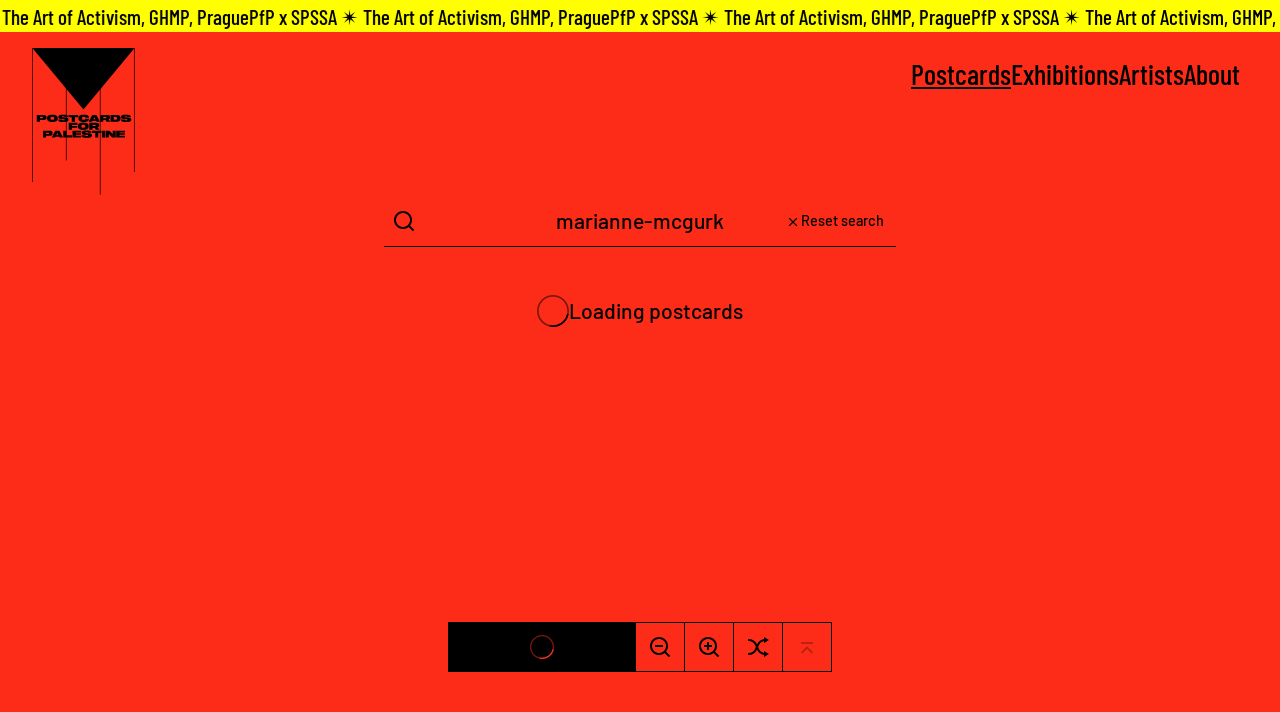

--- FILE ---
content_type: text/html; charset=UTF-8
request_url: https://www.postcardsforpalestine.com/?q=marianne-mcgurk
body_size: 10041
content:
<!doctype html>
<html lang="en">

<head>

  <meta charset="utf-8">
  <meta http-equiv="x-ua-compatible" content="ie=edge">
  <meta name="viewport" content="width=device-width, initial-scale=1, shrink-to-fit=no">

  <link rel="apple-touch-icon" sizes="180x180" href="https://www.postcardsforpalestine.com/assets/images/favicons/apple-touch-icon.png?v=3">
  <link rel="icon" type="image/png" sizes="32x32" href="https://www.postcardsforpalestine.com/assets/images/favicons/favicon-32x32.png?v=3">
  <link rel="icon" type="image/png" sizes="16x16" href="https://www.postcardsforpalestine.com/assets/images/favicons/favicon-16x16.png?v=3">
  <link rel="manifest" href="https://www.postcardsforpalestine.com/assets/images/favicons/site.webmanifest?v=3">
  <link rel="mask-icon" href="https://www.postcardsforpalestine.com/assets/images/favicons/safari-pinned-tab.svg?v=3" color="#fc2b17">
  <link rel="shortcut icon" href="https://www.postcardsforpalestine.com/assets/images/favicons/favicon.ico?v=3">
  <meta name="msapplication-TileColor" content="#da532c">
  <meta name="theme-color" content="#fc2b17">

  
<title>Postcards - Postcards for Palestine</title>

<meta content="PfP is an artist-led initiative, and made up of over 1000 original postcard sized artworks contributed by hundreds of artists from around the world." name="description">
<meta content="2023-12-06" name="date">
<meta content="https://postcardsforpalestine.com" name="canonical">
<meta content="summary_large_image" name="twitter:card">
<meta content="Postcards" name="twitter:title">
<meta content="PfP is an artist-led initiative, and made up of over 1000 original postcard sized artworks contributed by hundreds of artists from around the world." name="twitter:description">
<meta content="https://www.postcardsforpalestine.com/media/site/104cfe4c06-1702045778/og-image-1200x630-crop.jpg" name="twitter:image">
<meta content="Postcards" property="og:title">
<meta content="PfP is an artist-led initiative, and made up of over 1000 original postcard sized artworks contributed by hundreds of artists from around the world." property="og:description">
<meta content="https://postcardsforpalestine.com" property="og:url">
<meta content="Postcards for Palestine" property="og:site_name">
<meta content="https://www.postcardsforpalestine.com/media/site/104cfe4c06-1702045778/og-image-1200x630-crop.jpg" property="og:image">
<meta content="1200" property="og:image:width">
<meta content="630" property="og:image:height">
<meta content="website" property="og:type">

  <meta property="og:locale" content="en_US">


  <meta name="robots" content="all">
  <script defer data-domain="www.postcardsforpalestine.com" src="https://plausible.io/js/plausible.js"></script>

  <link href="https://www.postcardsforpalestine.com/assets/css/app.css?v=75d47fcf7a0fea1deb655000f82eab2f" rel="stylesheet">  <script defer src="https://www.postcardsforpalestine.com/assets/js/app.js?v=2b0fa7cc0056597b00d9ab5c2b2d5fbf"></script>
</head>

<body class="font-sans font-medium text-h6 bg-red">

      <div class="sticky top-0 left-0 self-start bg-[yellow] marquee marquee--reverse z-50 font-condensed hover:bg-black hover:text-white h-8">
                    <a class="absolute inset-0 z-10 w-full h-full pointer-events-auto" href="https://www.ghmp.cz/en/exhibitions/the-art-of-activism/" target="_blank" title="PfP x SPSSA ✴ The Art of Activism, GHMP, Prague">
                <div class="sr-only">PfP x SPSSA ✴ The Art of Activism, GHMP, Prague</div>
            </a>
                <!-- Mobile -->
        <div class="marquee__group lg:hidden">
                            <p >PfP x SPSSA ✴ The Art of Activism, GHMP, Prague</p>
                            <p aria-hidden="true" >PfP x SPSSA ✴ The Art of Activism, GHMP, Prague</p>
                            <p aria-hidden="true" >PfP x SPSSA ✴ The Art of Activism, GHMP, Prague</p>
                            <p aria-hidden="true" >PfP x SPSSA ✴ The Art of Activism, GHMP, Prague</p>
                            <p aria-hidden="true" >PfP x SPSSA ✴ The Art of Activism, GHMP, Prague</p>
                    </div>

        <div aria-hidden="true" class="marquee__group lg:hidden">
                            <p>PfP x SPSSA ✴ The Art of Activism, GHMP, Prague</p>
                            <p>PfP x SPSSA ✴ The Art of Activism, GHMP, Prague</p>
                            <p>PfP x SPSSA ✴ The Art of Activism, GHMP, Prague</p>
                            <p>PfP x SPSSA ✴ The Art of Activism, GHMP, Prague</p>
                            <p>PfP x SPSSA ✴ The Art of Activism, GHMP, Prague</p>
                    </div>
        <!-- Desktop -->
        <div class="hidden marquee__group lg:flex">
                            <p >PfP x SPSSA ✴ The Art of Activism, GHMP, Prague</p>
                            <p aria-hidden="true" >PfP x SPSSA ✴ The Art of Activism, GHMP, Prague</p>
                            <p aria-hidden="true" >PfP x SPSSA ✴ The Art of Activism, GHMP, Prague</p>
                            <p aria-hidden="true" >PfP x SPSSA ✴ The Art of Activism, GHMP, Prague</p>
                            <p aria-hidden="true" >PfP x SPSSA ✴ The Art of Activism, GHMP, Prague</p>
                    </div>

        <div aria-hidden="true" class="hidden marquee__group lg:flex">
                            <p>PfP x SPSSA ✴ The Art of Activism, GHMP, Prague</p>
                            <p>PfP x SPSSA ✴ The Art of Activism, GHMP, Prague</p>
                            <p>PfP x SPSSA ✴ The Art of Activism, GHMP, Prague</p>
                            <p>PfP x SPSSA ✴ The Art of Activism, GHMP, Prague</p>
                            <p>PfP x SPSSA ✴ The Art of Activism, GHMP, Prague</p>
                    </div>
    </div>
  <div id="navmobile" class="sticky top-0 left-0 flex flex-col  w-full z-[60] pointer-events-none lg:hidden" x-data="nav()" :class="isOpen && 'h-screen'">
    <div class="grid items-center w-full grid-cols-2 px-4 py-2 bg-red">
        <a x-cloak class="block w-32 pointer-events-auto md:w-40" href="https://www.postcardsforpalestine.com">
            <svg class="w-full h-auto" viewBox="0 0 339 84" fill="none" xmlns="http://www.w3.org/2000/svg">
    <path d="M20.0782 8.00284H11.5419V12.549H20.0782C21.8677 12.549 22.7976 11.7913 22.7976 10.2759C22.7976 8.76054 21.9024 8.00284 20.0782 8.00284ZM24.2088 19.1609H11.5419V25.5669H0.252441V0.977051H24.2088C32.2629 0.977051 35.154 3.86984 35.154 10.1379C35.154 16.3028 32.2629 19.1609 24.2088 19.1609Z" fill="currentColor" />
    <path d="M56.0866 7.86429C51.3713 7.86429 48.8584 9.79281 48.8584 13.2714C48.8584 16.75 51.3713 18.6785 56.0866 18.6785C60.8019 18.6785 63.3148 16.75 63.3148 13.2714C63.3148 9.79281 60.8019 7.86429 56.0866 7.86429ZM56.0866 26.5306C42.7318 26.5306 36.502 22.3637 36.502 13.2714C36.502 4.1799 42.7318 0.012207 56.0866 0.012207C69.4414 0.012207 75.6713 4.1799 75.6713 13.2714C75.6713 22.3637 69.4414 26.5306 56.0866 26.5306Z" fill="currentColor" />
    <path d="M90.0277 7.86429C90.0277 8.79386 90.8196 9.1731 93.1946 9.34498L103.795 10.1374C110.542 10.6538 113.846 12.7897 113.846 17.749C113.846 20.1253 113.192 21.9506 111.884 23.2247C110.576 24.4988 108.615 25.3598 105.964 25.8076C103.314 26.2901 99.7341 26.5306 95.1906 26.5306C90.7849 26.5306 87.2744 26.2901 84.6583 25.7729C79.4261 24.774 76.7761 22.2943 76.6035 17.473H89.7527C90.3027 19.6428 91.9551 20.4005 95.4317 20.4005C99.114 20.4005 100.595 19.7461 100.595 18.472C100.595 17.3697 99.7341 17.026 97.393 16.7839L87.3083 15.889C83.9696 15.5784 81.4228 14.8901 79.7358 13.7878C78.0495 12.6517 77.189 10.8265 77.189 8.31212C77.3269 1.90604 83.0059 0.0468984 95.0188 0.012207C106.894 0.0468984 112.47 1.90604 112.882 8.4501H99.9406C99.5615 6.90002 97.8752 6.10843 94.8115 6.10843C91.3357 6.10843 90.0277 6.72814 90.0277 7.86429Z" fill="currentColor" />
    <path d="M148.409 9.48354H136.809V25.5669H125.52V9.48354H113.955V0.977051H148.409V9.48354Z" fill="currentColor" />
    <path d="M161.526 13.2714C161.526 16.75 163.97 18.6785 168.341 18.6785C172.058 18.6785 174.055 17.0938 174.33 14.7521H187.685C187.513 22.7422 181.42 26.5306 168.479 26.5306C155.365 26.5306 149.169 22.329 149.169 13.2714C149.169 4.21381 155.365 0.012207 168.479 0.012207C181.386 0.012207 187.478 3.73128 187.616 11.2735H174.295C174.02 9.44826 171.955 7.86429 168.341 7.86429C163.97 7.86429 161.526 9.79281 161.526 13.2714Z" fill="currentColor" />
    <path d="M205.965 9.55292C204.967 11.688 203.9 13.9264 202.764 16.2689H209.477L206.24 9.55292H205.965ZM212.711 22.7088H199.529L198.083 25.5677H185.692L198.91 0.977051H213.4L226.514 25.5677H214.157L212.711 22.7088Z" fill="currentColor" />
    <path d="M247.823 8.72584H238.461V12.7895H247.823C249.441 12.7895 250.233 12.1012 250.233 10.7577C250.233 9.41494 249.441 8.72584 247.823 8.72584ZM263.45 25.5669H250.405L246.412 19.2988H238.461V25.5669H227.172V0.977051H252.298C259.87 0.977051 262.831 3.76655 262.831 9.55213C262.831 13.7884 260.902 15.8202 257.565 16.6473V16.9911L263.45 25.5669Z" fill="currentColor" />
    <path d="M275.776 8.62256V17.9214H282.694C286.033 17.9214 287.96 16.4407 287.96 13.272C287.96 10.1032 286.033 8.62256 282.694 8.62256H275.776ZM286.274 25.5669H264.486V0.977051H286.274C295.773 0.977051 300.318 4.38627 300.318 13.272C300.318 22.1577 295.773 25.5669 286.274 25.5669Z" fill="currentColor" />
    <path d="M314.672 7.86429C314.672 8.79386 315.464 9.1731 317.839 9.34498L328.44 10.1374C335.186 10.6538 338.49 12.7897 338.49 17.749C338.49 20.1253 337.836 21.9506 336.528 23.2247C335.22 24.4988 333.259 25.3598 330.609 25.8076C327.958 26.2901 324.378 26.5306 319.835 26.5306C315.429 26.5306 311.919 26.2901 309.303 25.7729C304.071 24.774 301.42 22.2943 301.249 17.473H314.397C314.947 19.6428 316.599 20.4005 320.076 20.4005C323.759 20.4005 325.239 19.7461 325.239 18.472C325.239 17.3697 324.378 17.026 322.038 16.7839L311.953 15.889C308.614 15.5784 306.067 14.8901 304.38 13.7878C302.694 12.6517 301.833 10.8265 301.833 8.31212C301.971 1.90604 307.65 0.0468984 319.663 0.012207C331.538 0.0468984 337.114 1.90604 337.527 8.4501H324.585C324.206 6.90002 322.52 6.10843 319.457 6.10843C315.98 6.10843 314.672 6.72814 314.672 7.86429Z" fill="currentColor" />
    <path d="M126.274 36.9197V40.4669H145.239V47.2514H126.274V53.9327H114.984V29.3428H146.271V36.9197H126.274Z" fill="currentColor" />
    <path d="M166.826 36.23C162.111 36.23 159.598 38.1585 159.598 41.6371C159.598 45.1157 162.111 47.0443 166.826 47.0443C171.541 47.0443 174.054 45.1157 174.054 41.6371C174.054 38.1585 171.541 36.23 166.826 36.23ZM166.826 54.8963C153.471 54.8963 147.241 50.7294 147.241 41.6371C147.241 32.5456 153.471 28.3779 166.826 28.3779C180.181 28.3779 186.411 32.5456 186.411 41.6371C186.411 50.7294 180.181 54.8963 166.826 54.8963Z" fill="currentColor" />
    <path d="M208.821 37.0916H199.459V41.1552H208.821C210.439 41.1552 211.231 40.4669 211.231 39.1234C211.231 37.7807 210.439 37.0916 208.821 37.0916ZM224.448 53.9327H211.402L207.41 47.6646H199.459V53.9327H188.169V29.3428H213.295C220.868 29.3428 223.828 32.1323 223.828 37.9179C223.828 42.1541 221.9 44.186 218.562 45.013V45.3568L224.448 53.9327Z" fill="currentColor" />
    <path d="M41.9034 64.7314H33.3671V69.2775H41.9034C43.6929 69.2775 44.6228 68.5198 44.6228 67.0044C44.6228 65.4891 43.7276 64.7314 41.9034 64.7314ZM46.034 75.8894H33.3671V82.2955H22.0776V57.7056H46.034C54.0881 57.7056 56.9792 60.5984 56.9792 66.8665C56.9792 73.0313 54.0881 75.8894 46.034 75.8894Z" fill="currentColor" />
    <path d="M73.7113 66.2814C72.713 68.4165 71.646 70.6549 70.5105 72.9974H77.2226L73.9863 66.2814H73.7113ZM80.4573 79.4374H67.2751L65.8291 82.2962H53.438L66.6557 57.7056H81.146L94.2597 82.2962H81.9033L80.4573 79.4374Z" fill="currentColor" />
    <path d="M94.9185 82.2955V57.7056H106.208V74.0641H126.344V82.2955H94.9185Z" fill="currentColor" />
    <path d="M139.356 66.8326H158.149V72.4809H139.356V75.6836H159.388V82.2962H128.066V57.7056H159.113V63.9398H139.356V66.8326Z" fill="currentColor" />
    <path d="M173.95 64.5952C173.95 65.5248 174.742 65.9041 177.117 66.0759L187.718 66.8683C194.465 67.3847 197.769 69.5206 197.769 74.4799C197.769 76.8563 197.115 78.6815 195.807 79.9556C194.499 81.2298 192.537 82.0907 189.887 82.5386C187.236 83.0211 183.657 83.2616 179.113 83.2616C174.707 83.2616 171.197 83.0211 168.581 82.5039C163.349 81.5049 160.699 79.0253 160.527 74.204H173.675C174.225 76.3738 175.878 77.1314 179.354 77.1314C183.037 77.1314 184.517 76.477 184.517 75.2029C184.517 74.1007 183.657 73.7569 181.316 73.5149L171.231 72.62C167.892 72.3093 165.345 71.621 163.659 70.5188C161.973 69.3827 161.112 67.5574 161.112 65.0431C161.25 58.637 166.929 56.7779 178.941 56.7432C190.816 56.7779 196.392 58.637 196.805 65.1811H183.863C183.485 63.631 181.799 62.8394 178.735 62.8394C175.258 62.8394 173.95 63.4591 173.95 64.5952Z" fill="currentColor" />
    <path d="M232.331 66.2128H220.731V82.2962H209.441V66.2128H197.876V57.7056H232.331V66.2128Z" fill="currentColor" />
    <path d="M245.242 57.7056H233.952V82.2954H245.242V57.7056Z" fill="currentColor" />
    <path d="M282.934 57.7056V82.2955H270.095L258.358 69.7939H258.083V82.2955H247.448V57.7056H260.424L272.023 70.0352H272.299V57.7056H282.934Z" fill="currentColor" />
    <path d="M296.428 66.8326H315.221V72.4809H296.428V75.6836H316.46V82.2962H285.139V57.7056H316.185V63.9398H296.428V66.8326Z" fill="currentColor" />
</svg>            <div class="sr-only">Home</div>
        </a>
        <button class="grid w-12 h-12 col-start-2 pointer-events-auto justify-self-end place-items-center focus:outline-none focus-visible:ring-2 ring-blue" @click="toggle()">
            <span class="sr-only">Menü</span>
            <span class="flex justify-end">
                <span x-show="!isOpen">
                    <svg class="w-full fill-current" xmlns="http://www.w3.org/2000/svg" viewBox="0 0 24 24">
    <path d="M3 4H21V6H3V4ZM9 11H21V13H9V11ZM3 18H21V20H3V18Z"></path>
</svg>                </span>
                <span x-cloak x-show="isOpen">
                    <svg class="w-full fill-current" xmlns="http://www.w3.org/2000/svg" viewBox="0 0 24 24">
    <path d="M12.0007 10.5865L16.9504 5.63672L18.3646 7.05093L13.4149 12.0007L18.3646 16.9504L16.9504 18.3646L12.0007 13.4149L7.05093 18.3646L5.63672 16.9504L10.5865 12.0007L5.63672 7.05093L7.05093 5.63672L12.0007 10.5865Z"></path>
</svg>                </span>
            </span>
        </button>
    </div>
    <nav class="flex-1 w-full bg-red text-h3 font-condensed" x-cloak x-show="isOpen">
        <div class="p-4 pointer-events-auto pt-9">
            <ul class="flex flex-col gap-3">
                                    <li>
                        <a class="underline  decoration-2 underline-offset-[7px]" href="https://www.postcardsforpalestine.com"  >
                            Postcards                        </a>
                    </li>
                                    <li>
                        <a class="  decoration-2 underline-offset-[7px]" href="https://www.postcardsforpalestine.com/exhibitions"  >
                            Exhibitions                        </a>
                    </li>
                                    <li>
                        <a class="  decoration-2 underline-offset-[7px]" href="https://www.postcardsforpalestine.com/artists"  >
                            Artists                        </a>
                    </li>
                                    <li>
                        <a class="  decoration-2 underline-offset-[7px]" href="https://www.postcardsforpalestine.com/about"  >
                            About                        </a>
                    </li>
                            </ul>
        </div>
    </nav>
</div>  
<nav class="sticky top-8 left-0 z-50 hidden w-full pt-4 pl-8 pr-6 pointer-events-none font-condensed lg:flex lg:justify-between">
    <a class="block pointer-events-auto w-28 opacity-0" href="https://www.postcardsforpalestine.com" id="logo" data-animate="1">
        <svg class="object-contain object-left w-full h-full text-black fill-current" viewBox="0 0 309 442" fill="none" xmlns="http://www.w3.org/2000/svg" id="logo-nav">
    <path d="M31.0313 207.08H23.8814V210.888H31.0313C32.5302 210.888 33.309 210.254 33.309 208.984C33.309 207.715 32.5592 207.08 31.0313 207.08ZM34.4911 216.426H23.8814V221.792H14.4253V201.196H34.4911C41.2371 201.196 43.6587 203.619 43.6587 208.869C43.6587 214.032 41.2371 216.426 34.4911 216.426Z" />
    <path d="M61.1907 206.965C57.2411 206.965 55.1363 208.58 55.1363 211.494C55.1363 214.407 57.2411 216.023 61.1907 216.023C65.1402 216.023 67.245 214.407 67.245 211.494C67.245 208.58 65.1402 206.965 61.1907 206.965ZM61.1907 222.6C50.0047 222.6 44.7866 219.109 44.7866 211.494C44.7866 203.879 50.0047 200.388 61.1907 200.388C72.3766 200.388 77.5947 203.879 77.5947 211.494C77.5947 219.109 72.3766 222.6 61.1907 222.6Z" />
    <path d="M89.6205 206.965C89.6205 207.743 90.2838 208.061 92.2731 208.205L101.152 208.869C106.803 209.301 109.571 211.09 109.571 215.244C109.571 217.235 109.023 218.763 107.927 219.831C106.832 220.898 105.189 221.619 102.969 221.994C100.749 222.398 97.7506 222.6 93.9449 222.6C90.2548 222.6 87.3144 222.398 85.1232 221.965C80.7406 221.128 78.521 219.051 78.3765 215.013H89.3902C89.8509 216.83 91.2349 217.465 94.1469 217.465C97.2312 217.465 98.4713 216.917 98.4713 215.85C98.4713 214.927 97.7506 214.639 95.7897 214.436L87.3428 213.686C84.5463 213.426 82.4131 212.85 81 211.926C79.5876 210.975 78.8669 209.446 78.8669 207.34C78.9824 201.974 83.7391 200.417 93.8011 200.388C103.748 200.417 108.418 201.974 108.764 207.455H97.9235C97.606 206.157 96.1936 205.494 93.6275 205.494C90.7161 205.494 89.6205 206.013 89.6205 206.965Z" />
    <path d="M138.52 208.321H128.804V221.792H119.348V208.321H109.661V201.196H138.52V208.321Z" />
    <path d="M149.506 211.494C149.506 214.407 151.554 216.023 155.215 216.023C158.328 216.023 160.001 214.695 160.231 212.734H171.417C171.273 219.426 166.17 222.6 155.33 222.6C144.346 222.6 139.157 219.08 139.157 211.494C139.157 203.907 144.346 200.388 155.33 200.388C166.142 200.388 171.244 203.503 171.36 209.82H160.202C159.972 208.292 158.242 206.965 155.215 206.965C151.554 206.965 149.506 208.58 149.506 211.494Z" />
    <path d="M186.728 208.379C185.892 210.167 184.999 212.042 184.047 214.004H189.67L186.959 208.379H186.728ZM192.379 219.398H181.337L180.126 221.793H169.748L180.819 201.196H192.956L203.94 221.793H193.59L192.379 219.398Z" />
    <path d="M221.789 207.686H213.947V211.09H221.789C223.144 211.09 223.807 210.513 223.807 209.388C223.807 208.263 223.144 207.686 221.789 207.686ZM234.878 221.792H223.951L220.607 216.542H213.947V221.792H204.491V201.196H225.537C231.879 201.196 234.359 203.532 234.359 208.378C234.359 211.926 232.744 213.628 229.948 214.321V214.609L234.878 221.792Z" />
    <path d="M245.202 207.599V215.388H250.997C253.794 215.388 255.408 214.148 255.408 211.494C255.408 208.84 253.794 207.599 250.997 207.599H245.202ZM253.996 221.792H235.746V201.196H253.996C261.952 201.196 265.758 204.051 265.758 211.494C265.758 218.936 261.952 221.792 253.996 221.792Z" />
    <path d="M277.782 206.965C277.782 207.743 278.446 208.061 280.435 208.205L289.314 208.869C294.965 209.301 297.733 211.09 297.733 215.244C297.733 217.235 297.185 218.763 296.089 219.831C294.994 220.898 293.351 221.619 291.131 221.994C288.911 222.398 285.913 222.6 282.107 222.6C278.417 222.6 275.476 222.398 273.285 221.965C268.903 221.128 266.683 219.051 266.539 215.013H277.552C278.013 216.83 279.397 217.465 282.309 217.465C285.394 217.465 286.633 216.917 286.633 215.85C286.633 214.927 285.913 214.639 283.952 214.436L275.505 213.686C272.708 213.426 270.575 212.85 269.162 211.926C267.75 210.975 267.029 209.446 267.029 207.34C267.144 201.974 271.901 200.417 281.963 200.388C291.909 200.417 296.58 201.974 296.926 207.455H286.085C285.768 206.157 284.356 205.494 281.79 205.494C278.878 205.494 277.782 206.013 277.782 206.965Z" />
    <path d="M119.981 231.301V234.272H135.866V239.954H119.981V245.551H110.525V224.954H136.731V231.301H119.981Z" />
    <path d="M153.946 230.723C149.996 230.723 147.891 232.339 147.891 235.252C147.891 238.166 149.996 239.781 153.946 239.781C157.895 239.781 160 238.166 160 235.252C160 232.339 157.895 230.723 153.946 230.723ZM153.946 246.358C142.76 246.358 137.542 242.868 137.542 235.252C137.542 227.637 142.76 224.146 153.946 224.146C165.132 224.146 170.35 227.637 170.35 235.252C170.35 242.868 165.132 246.358 153.946 246.358Z" />
    <path d="M189.122 231.444H181.28V234.848H189.122C190.477 234.848 191.14 234.272 191.14 233.146C191.14 232.022 190.477 231.444 189.122 231.444ZM202.211 245.551H191.284L187.94 240.3H181.28V245.551H171.824V224.954H192.87C199.212 224.954 201.692 227.291 201.692 232.137C201.692 235.685 200.077 237.387 197.281 238.079V238.367L202.211 245.551Z" />
    <path d="M49.3121 254.597H42.1621V258.405H49.3121C50.811 258.405 51.5898 257.77 51.5898 256.501C51.5898 255.232 50.84 254.597 49.3121 254.597ZM52.7719 263.943H42.1621V269.309H32.7061V248.712H52.7719C59.5179 248.712 61.9395 251.135 61.9395 256.386C61.9395 261.549 59.5179 263.943 52.7719 263.943Z" />
    <path d="M75.9541 255.895C75.1178 257.683 74.2242 259.558 73.2731 261.52H78.8951L76.1844 255.895H75.9541ZM81.6045 266.914H70.563L69.3519 269.309H58.9731L70.0443 248.712H82.1813L93.1653 269.309H82.8156L81.6045 266.914Z" />
    <path d="M93.7163 269.309V248.712H103.172V262.414H120.038V269.309H93.7163Z" />
    <path d="M130.938 256.357H146.679V261.088H130.938V263.77H147.717V269.309H121.482V248.712H147.487V253.934H130.938V256.357Z" />
    <path d="M159.915 254.482C159.915 255.26 160.578 255.578 162.567 255.722L171.447 256.386C177.098 256.818 179.865 258.607 179.865 262.761C179.865 264.751 179.317 266.28 178.222 267.347C177.127 268.415 175.483 269.136 173.264 269.511C171.043 269.915 168.045 270.117 164.239 270.117C160.549 270.117 157.609 269.915 155.417 269.482C151.036 268.645 148.816 266.568 148.671 262.53H159.684C160.145 264.347 161.529 264.982 164.441 264.982C167.526 264.982 168.766 264.434 168.766 263.367C168.766 262.443 168.045 262.155 166.085 261.953L157.637 261.203C154.841 260.943 152.707 260.366 151.295 259.443C149.883 258.492 149.162 256.963 149.162 254.857C149.277 249.491 154.034 247.934 164.095 247.905C174.042 247.934 178.712 249.491 179.058 254.972H168.218C167.901 253.674 166.489 253.011 163.922 253.011C161.01 253.011 159.915 253.53 159.915 254.482Z" />
    <path d="M208.813 255.838H199.097V269.309H189.641V255.838H179.954V248.712H208.813V255.838Z" />
    <path d="M219.627 248.712H210.171V269.309H219.627V248.712Z" />
    <path d="M251.197 248.712V269.309H240.444L230.613 258.838H230.382V269.309H221.474V248.712H232.343L242.058 259.04H242.289V248.712H251.197Z" />
    <path d="M262.501 256.357H278.242V261.088H262.501V263.77H279.28V269.309H253.045V248.712H279.05V253.934H262.501V256.357Z" />
    <path d="M307.848 0.19165L154.453 184.727L1.05811 0.19165" />
    <path d="M0.0625 0.192383H2.0625V403.25H0.0625V0.192383Z" />
    <path d="M101.665 0.19165H103.665V337.906H101.665V0.19165Z" />
    <path d="M203.567 0.192383H205.567V441.606H203.567V0.192383Z" />
    <path d="M305.913 0.19165H307.913V373.124H305.913V0.19165Z" />
</svg>        <div class="sr-only">Home</div>
    </a>
            <div class="inset-0 w-full h-[100dvh] bg-red fixed z-[70] py-10 backdrop-blur-md bg-opacity-80 pointer-events-none" id="logo-wrapper"></div>
        <div class="fixed w-full h-[100dvg] inset-0 z-[80] py-10" id="logo-animation">
            <svg class="object-contain object-left w-full h-full text-black fill-current" viewBox="0 0 309 442" fill="none" xmlns="http://www.w3.org/2000/svg" id="logo-nav">
    <path d="M31.0313 207.08H23.8814V210.888H31.0313C32.5302 210.888 33.309 210.254 33.309 208.984C33.309 207.715 32.5592 207.08 31.0313 207.08ZM34.4911 216.426H23.8814V221.792H14.4253V201.196H34.4911C41.2371 201.196 43.6587 203.619 43.6587 208.869C43.6587 214.032 41.2371 216.426 34.4911 216.426Z" />
    <path d="M61.1907 206.965C57.2411 206.965 55.1363 208.58 55.1363 211.494C55.1363 214.407 57.2411 216.023 61.1907 216.023C65.1402 216.023 67.245 214.407 67.245 211.494C67.245 208.58 65.1402 206.965 61.1907 206.965ZM61.1907 222.6C50.0047 222.6 44.7866 219.109 44.7866 211.494C44.7866 203.879 50.0047 200.388 61.1907 200.388C72.3766 200.388 77.5947 203.879 77.5947 211.494C77.5947 219.109 72.3766 222.6 61.1907 222.6Z" />
    <path d="M89.6205 206.965C89.6205 207.743 90.2838 208.061 92.2731 208.205L101.152 208.869C106.803 209.301 109.571 211.09 109.571 215.244C109.571 217.235 109.023 218.763 107.927 219.831C106.832 220.898 105.189 221.619 102.969 221.994C100.749 222.398 97.7506 222.6 93.9449 222.6C90.2548 222.6 87.3144 222.398 85.1232 221.965C80.7406 221.128 78.521 219.051 78.3765 215.013H89.3902C89.8509 216.83 91.2349 217.465 94.1469 217.465C97.2312 217.465 98.4713 216.917 98.4713 215.85C98.4713 214.927 97.7506 214.639 95.7897 214.436L87.3428 213.686C84.5463 213.426 82.4131 212.85 81 211.926C79.5876 210.975 78.8669 209.446 78.8669 207.34C78.9824 201.974 83.7391 200.417 93.8011 200.388C103.748 200.417 108.418 201.974 108.764 207.455H97.9235C97.606 206.157 96.1936 205.494 93.6275 205.494C90.7161 205.494 89.6205 206.013 89.6205 206.965Z" />
    <path d="M138.52 208.321H128.804V221.792H119.348V208.321H109.661V201.196H138.52V208.321Z" />
    <path d="M149.506 211.494C149.506 214.407 151.554 216.023 155.215 216.023C158.328 216.023 160.001 214.695 160.231 212.734H171.417C171.273 219.426 166.17 222.6 155.33 222.6C144.346 222.6 139.157 219.08 139.157 211.494C139.157 203.907 144.346 200.388 155.33 200.388C166.142 200.388 171.244 203.503 171.36 209.82H160.202C159.972 208.292 158.242 206.965 155.215 206.965C151.554 206.965 149.506 208.58 149.506 211.494Z" />
    <path d="M186.728 208.379C185.892 210.167 184.999 212.042 184.047 214.004H189.67L186.959 208.379H186.728ZM192.379 219.398H181.337L180.126 221.793H169.748L180.819 201.196H192.956L203.94 221.793H193.59L192.379 219.398Z" />
    <path d="M221.789 207.686H213.947V211.09H221.789C223.144 211.09 223.807 210.513 223.807 209.388C223.807 208.263 223.144 207.686 221.789 207.686ZM234.878 221.792H223.951L220.607 216.542H213.947V221.792H204.491V201.196H225.537C231.879 201.196 234.359 203.532 234.359 208.378C234.359 211.926 232.744 213.628 229.948 214.321V214.609L234.878 221.792Z" />
    <path d="M245.202 207.599V215.388H250.997C253.794 215.388 255.408 214.148 255.408 211.494C255.408 208.84 253.794 207.599 250.997 207.599H245.202ZM253.996 221.792H235.746V201.196H253.996C261.952 201.196 265.758 204.051 265.758 211.494C265.758 218.936 261.952 221.792 253.996 221.792Z" />
    <path d="M277.782 206.965C277.782 207.743 278.446 208.061 280.435 208.205L289.314 208.869C294.965 209.301 297.733 211.09 297.733 215.244C297.733 217.235 297.185 218.763 296.089 219.831C294.994 220.898 293.351 221.619 291.131 221.994C288.911 222.398 285.913 222.6 282.107 222.6C278.417 222.6 275.476 222.398 273.285 221.965C268.903 221.128 266.683 219.051 266.539 215.013H277.552C278.013 216.83 279.397 217.465 282.309 217.465C285.394 217.465 286.633 216.917 286.633 215.85C286.633 214.927 285.913 214.639 283.952 214.436L275.505 213.686C272.708 213.426 270.575 212.85 269.162 211.926C267.75 210.975 267.029 209.446 267.029 207.34C267.144 201.974 271.901 200.417 281.963 200.388C291.909 200.417 296.58 201.974 296.926 207.455H286.085C285.768 206.157 284.356 205.494 281.79 205.494C278.878 205.494 277.782 206.013 277.782 206.965Z" />
    <path d="M119.981 231.301V234.272H135.866V239.954H119.981V245.551H110.525V224.954H136.731V231.301H119.981Z" />
    <path d="M153.946 230.723C149.996 230.723 147.891 232.339 147.891 235.252C147.891 238.166 149.996 239.781 153.946 239.781C157.895 239.781 160 238.166 160 235.252C160 232.339 157.895 230.723 153.946 230.723ZM153.946 246.358C142.76 246.358 137.542 242.868 137.542 235.252C137.542 227.637 142.76 224.146 153.946 224.146C165.132 224.146 170.35 227.637 170.35 235.252C170.35 242.868 165.132 246.358 153.946 246.358Z" />
    <path d="M189.122 231.444H181.28V234.848H189.122C190.477 234.848 191.14 234.272 191.14 233.146C191.14 232.022 190.477 231.444 189.122 231.444ZM202.211 245.551H191.284L187.94 240.3H181.28V245.551H171.824V224.954H192.87C199.212 224.954 201.692 227.291 201.692 232.137C201.692 235.685 200.077 237.387 197.281 238.079V238.367L202.211 245.551Z" />
    <path d="M49.3121 254.597H42.1621V258.405H49.3121C50.811 258.405 51.5898 257.77 51.5898 256.501C51.5898 255.232 50.84 254.597 49.3121 254.597ZM52.7719 263.943H42.1621V269.309H32.7061V248.712H52.7719C59.5179 248.712 61.9395 251.135 61.9395 256.386C61.9395 261.549 59.5179 263.943 52.7719 263.943Z" />
    <path d="M75.9541 255.895C75.1178 257.683 74.2242 259.558 73.2731 261.52H78.8951L76.1844 255.895H75.9541ZM81.6045 266.914H70.563L69.3519 269.309H58.9731L70.0443 248.712H82.1813L93.1653 269.309H82.8156L81.6045 266.914Z" />
    <path d="M93.7163 269.309V248.712H103.172V262.414H120.038V269.309H93.7163Z" />
    <path d="M130.938 256.357H146.679V261.088H130.938V263.77H147.717V269.309H121.482V248.712H147.487V253.934H130.938V256.357Z" />
    <path d="M159.915 254.482C159.915 255.26 160.578 255.578 162.567 255.722L171.447 256.386C177.098 256.818 179.865 258.607 179.865 262.761C179.865 264.751 179.317 266.28 178.222 267.347C177.127 268.415 175.483 269.136 173.264 269.511C171.043 269.915 168.045 270.117 164.239 270.117C160.549 270.117 157.609 269.915 155.417 269.482C151.036 268.645 148.816 266.568 148.671 262.53H159.684C160.145 264.347 161.529 264.982 164.441 264.982C167.526 264.982 168.766 264.434 168.766 263.367C168.766 262.443 168.045 262.155 166.085 261.953L157.637 261.203C154.841 260.943 152.707 260.366 151.295 259.443C149.883 258.492 149.162 256.963 149.162 254.857C149.277 249.491 154.034 247.934 164.095 247.905C174.042 247.934 178.712 249.491 179.058 254.972H168.218C167.901 253.674 166.489 253.011 163.922 253.011C161.01 253.011 159.915 253.53 159.915 254.482Z" />
    <path d="M208.813 255.838H199.097V269.309H189.641V255.838H179.954V248.712H208.813V255.838Z" />
    <path d="M219.627 248.712H210.171V269.309H219.627V248.712Z" />
    <path d="M251.197 248.712V269.309H240.444L230.613 258.838H230.382V269.309H221.474V248.712H232.343L242.058 259.04H242.289V248.712H251.197Z" />
    <path d="M262.501 256.357H278.242V261.088H262.501V263.77H279.28V269.309H253.045V248.712H279.05V253.934H262.501V256.357Z" />
    <path d="M307.848 0.19165L154.453 184.727L1.05811 0.19165" />
    <path d="M0.0625 0.192383H2.0625V403.25H0.0625V0.192383Z" />
    <path d="M101.665 0.19165H103.665V337.906H101.665V0.19165Z" />
    <path d="M203.567 0.192383H205.567V441.606H203.567V0.192383Z" />
    <path d="M305.913 0.19165H307.913V373.124H305.913V0.19165Z" />
</svg>        </div>
        <div class="flex self-start justify-end w-full">
        <ul class="inline-flex items-center justify-center gap-4 pointer-events-auto text-h5 bg-red rounded-[5rem] px-4 py-2">
                            <li>
                    <a class="block transition-colors underline decoration-2" href="https://www.postcardsforpalestine.com" >
                        Postcards                    </a>
                </li>
                            <li>
                    <a class="block transition-colors hover:underline decoration-2" href="https://www.postcardsforpalestine.com/exhibitions" >
                        Exhibitions                    </a>
                </li>
                            <li>
                    <a class="block transition-colors hover:underline decoration-2" href="https://www.postcardsforpalestine.com/artists" >
                        Artists                    </a>
                </li>
                            <li>
                    <a class="block transition-colors hover:underline decoration-2" href="https://www.postcardsforpalestine.com/about" >
                        About                    </a>
                </li>
                    </ul>
    </div>
</nav>
  <main class="w-full px-4  pb-8 lg:px-8 pt-4 lg:pt-0">
<div class="relative xl:static" x-data="postcards(false)">

    <div id="postcard-viewer" x-cloak x-show="postcard">
        <div class="fixed inset-0 z-10 flex flex-col w-full h-[100dvh] bg-red/80 backdrop-blur-md font-condensed" x-data x-trap="true">
                            <div id="postcard-image"></div>
                <div id="postcard-info"></div>
                    </div>
    </div>

    <form class="relative flex flex-col items-center w-full max-w-lg mx-auto mb-12" x-init x-target="postcardslist counter" action="https://www.postcardsforpalestine.com" role="search" aria-label="Postcards" autocomplete="off" x-data="{ query: 'marianne-mcgurk'}" id="search">
        <input class="w-full p-2 mx-auto text-center placeholder-black bg-transparent border-b lg:py-3 focus:placeholder-transparent focus-visible:outline-none" type="search" name="q" x-model="query" aria-label="Search Term" placeholder="Search for an artist" @input.debounce="$el.form.requestSubmit();" @search="$el.form.requestSubmit();">
        <svg class="absolute top-1/2 -translate-y-1/2 left-2 h-5 xl:h-6" xmlns="http://www.w3.org/2000/svg" viewBox="0 0 24 24" fill="currentColor">
    <path d="M18.031 16.6168L22.3137 20.8995L20.8995 22.3137L16.6168 18.031C15.0769 19.263 13.124 20 11 20C6.032 20 2 15.968 2 11C2 6.032 6.032 2 11 2C15.968 2 20 6.032 20 11C20 13.124 19.263 15.0769 18.031 16.6168ZM16.0247 15.8748C17.2475 14.6146 18 12.8956 18 11C18 7.1325 14.8675 4 11 4C7.1325 4 4 7.1325 4 11C4 14.8675 7.1325 18 11 18C12.8956 18 14.6146 17.2475 15.8748 16.0247L16.0247 15.8748Z"></path>
</svg>        <button x-show="false">Search</button>
        <a class="absolute right-0 flex items-center p-3 text-sm -translate-y-1/2 top-1/2 xl:hover:text-white/50" x-cloak :class="query || 'opacity-0 pointer-events-none'" href="/postcards" x-init x-target.push="postcardslist counter search" title="Reset search">
            <svg class="w-4 translate-y-1px fill-current" xmlns="http://www.w3.org/2000/svg" viewBox="0 0 24 24">
    <path d="M12.0007 10.5865L16.9504 5.63672L18.3646 7.05093L13.4149 12.0007L18.3646 16.9504L16.9504 18.3646L12.0007 13.4149L7.05093 18.3646L5.63672 16.9504L10.5865 12.0007L5.63672 7.05093L7.05093 5.63672L12.0007 10.5865Z"></path>
</svg>            <div class="hidden xl:block">Reset search</div>
        </a>
    </form>

    <div class="fixed left-0 flex justify-center w-full px-4 z-5 bottom-12">
    <div class="flex w-full h-full max-w-sm border border-black bg-red">
        <div class="relative grid w-full place-items-center" :style="percentLoadedStyles">
            <div class="p-2" id="counter" x-init="$ajax('/load-postcards?page=1&q=marianne-mcgurk');"><svg class="w-6" viewBox="0 0 38 38" xmlns="http://www.w3.org/2000/svg" stroke="#000">
    <g fill="none" fill-rule="evenodd">
        <g transform="translate(1 1)" stroke-width="2">
            <circle stroke-opacity=".5" cx="18" cy="18" r="18" />
            <path d="M36 18c0-9.94-8.06-18-18-18">
                <animateTransform attributeName="transform" type="rotate" from="0 18 18" to="360 18 18" dur="1s" repeatCount="indefinite" />
            </path>
        </g>
    </g>
</svg></div>
            <div class="absolute top-0 left-0 mix-blend-difference w-full z-5 h-full transition-[scale] origin-left ease-in-out duration-300 bg-red scale-percent"></div>
        </div>
        <button class="p-2 border-black xl:p-3 border-x xl:hover:text-white/50 aspect-square disabled:text-black/25 disabled:cursor-not-allowed" @click="zoomOut()" :disabled="cols >= max" title="Zoom out">
            <svg class="w-5 lg:w-6" xmlns="http://www.w3.org/2000/svg" viewBox="0 0 24 24" fill="currentColor">
    <path d="M18.031 16.6168L22.3137 20.8995L20.8995 22.3137L16.6168 18.031C15.0769 19.263 13.124 20 11 20C6.032 20 2 15.968 2 11C2 6.032 6.032 2 11 2C15.968 2 20 6.032 20 11C20 13.124 19.263 15.0769 18.031 16.6168ZM16.0247 15.8748C17.2475 14.6146 18 12.8956 18 11C18 7.1325 14.8675 4 11 4C7.1325 4 4 7.1325 4 11C4 14.8675 7.1325 18 11 18C12.8956 18 14.6146 17.2475 15.8748 16.0247L16.0247 15.8748ZM7 10H15V12H7V10Z"></path>
</svg>            <div class="sr-only">Zoom out</div>
        </button>
        <button class="p-2 border-r border-black xl:p-3 xl:hover:text-white/50 aspect-square disabled:text-black/25 disabled:cursor-not-allowed" @click="zoomIn()" :disabled="cols <= min" title="Zoom in">
            <svg class="w-5 lg:w-6" xmlns="http://www.w3.org/2000/svg" viewBox="0 0 24 24" fill="currentColor">
    <path d="M18.031 16.6168L22.3137 20.8995L20.8995 22.3137L16.6168 18.031C15.0769 19.263 13.124 20 11 20C6.032 20 2 15.968 2 11C2 6.032 6.032 2 11 2C15.968 2 20 6.032 20 11C20 13.124 19.263 15.0769 18.031 16.6168ZM16.0247 15.8748C17.2475 14.6146 18 12.8956 18 11C18 7.1325 14.8675 4 11 4C7.1325 4 4 7.1325 4 11C4 14.8675 7.1325 18 11 18C12.8956 18 14.6146 17.2475 15.8748 16.0247L16.0247 15.8748ZM10 10V7H12V10H15V12H12V15H10V12H7V10H10Z"></path>
</svg>            <div class="sr-only">Zoom in</div>
        </button>
        <a class="grid p-2 border-r border-black xl:p-3 place-items-center xl:hover:text-white/50 aspect-square" href="/shuffle" title="Reshuffle">
            <svg class="w-5 lg:w-6" xmlns="http://www.w3.org/2000/svg" viewBox="0 0 24 24" fill="currentColor">
    <path d="M18 17.8832V16L23 19L18 22V19.9095C14.9224 19.4698 12.2513 17.4584 11.0029 14.5453L11 14.5386L10.9971 14.5453C9.57893 17.8544 6.32508 20 2.72483 20H2V18H2.72483C5.52503 18 8.05579 16.3312 9.15885 13.7574L9.91203 12L9.15885 10.2426C8.05579 7.66878 5.52503 6 2.72483 6H2V4H2.72483C6.32508 4 9.57893 6.14557 10.9971 9.45473L11 9.46141L11.0029 9.45473C12.2513 6.5416 14.9224 4.53022 18 4.09051V2L23 5L18 8V6.11684C15.7266 6.53763 13.7737 8.0667 12.8412 10.2426L12.088 12L12.8412 13.7574C13.7737 15.9333 15.7266 17.4624 18 17.8832Z"></path>
</svg>            <div class="sr-only">Reshuffle</div>
        </a>
        <button class="p-2 xl:p-3 xl:hover:text-white/50 aspect-square disabled:text-black/25 disabled:cursor-not-allowed" @click="scrollToTop()" :disabled="!isScrolled" title="Scroll to top">
            <svg class="w-5 lg:w-6" xmlns="http://www.w3.org/2000/svg" viewBox="0 0 24 24" fill="currentColor">
    <path d="M12 13.9142L16.7929 18.7071L18.2071 17.2929L12 11.0858L5.79291 17.2929L7.20712 18.7071L12 13.9142ZM6.00001 7L18 7V9L6.00001 9L6.00001 7Z"></path>
</svg>            <div class="sr-only">Scroll to top</div>
        </button>
    </div>
</div>
    <section id="postcardslist">
        <div class="relative pb-24" :style="colsStyles">
            <ul class="grid w-full grid-cols-columns " :class="cols >= hideTitles ? 'gap-x-1 gap-y-1 xl:gap-y-2' : 'gap-4'" x-init="$ajax('/load-postcards?page=1&q=marianne-mcgurk', { events: true })" id="postcards">
                <li class="flex items-center justify-center gap-2 col-span-full" id="pagination">
                    <div class="inline-block animation-spin">
                        <svg class="w-6 lg:w-8" viewBox="0 0 38 38" xmlns="http://www.w3.org/2000/svg" stroke="#000">
    <g fill="none" fill-rule="evenodd">
        <g transform="translate(1 1)" stroke-width="2">
            <circle stroke-opacity=".5" cx="18" cy="18" r="18" />
            <path d="M36 18c0-9.94-8.06-18-18-18">
                <animateTransform attributeName="transform" type="rotate" from="0 18 18" to="360 18 18" dur="1s" repeatCount="indefinite" />
            </path>
        </g>
    </g>
</svg>                    </div>
                    Loading postcards
                </li>
            </ul>
        </div>
    </section>
</div>

</main>

<script type="application/ld+json">{"@context":"https:\/\/schema.org","@type":"WebSite","url":"https:\/\/postcardsforpalestine.com","copyrightYear":"2026","description":"PfP is an artist-led initiative, and made up of over 1000 original postcard sized artworks contributed by hundreds of artists from around the world.","name":"Postcards","headline":"Postcards - Postcards for Palestine"}</script>
</body>

</html>

--- FILE ---
content_type: text/css
request_url: https://www.postcardsforpalestine.com/assets/css/app.css?v=75d47fcf7a0fea1deb655000f82eab2f
body_size: 6479
content:
*,:after,:before{border:0 solid;box-sizing:border-box}:after,:before{--tw-content:""}html{-webkit-text-size-adjust:100%;font-feature-settings:normal;font-family:Barlow,Helvetica,Helvetica Neue,Arial,Verdana,sans-serif;font-variation-settings:normal;line-height:1.5;-moz-tab-size:4;-o-tab-size:4;tab-size:4}body{line-height:inherit;margin:0}hr{border-top-width:1px;color:inherit;height:0}abbr:where([title]){-webkit-text-decoration:underline dotted;text-decoration:underline dotted}h1,h2,h3,h4,h5,h6{font-size:inherit;font-weight:inherit}a{color:inherit;text-decoration:inherit}b,strong{font-weight:bolder}code,kbd,pre,samp{font-family:ui-monospace,SFMono-Regular,Menlo,Monaco,Consolas,Liberation Mono,Courier New,monospace;font-size:1em}small{font-size:80%}sub,sup{font-size:75%;line-height:0;position:relative;vertical-align:baseline}sub{bottom:-.25em}sup{top:-.5em}table{border-collapse:collapse;border-color:inherit;text-indent:0}button,input,optgroup,select,textarea{font-feature-settings:inherit;color:inherit;font-family:inherit;font-size:100%;font-variation-settings:inherit;font-weight:inherit;line-height:inherit;margin:0;padding:0}button,select{text-transform:none}[type=button],[type=reset],[type=submit],button{-webkit-appearance:button;background-color:transparent;background-image:none}:-moz-focusring{outline:auto}:-moz-ui-invalid{box-shadow:none}progress{vertical-align:baseline}::-webkit-inner-spin-button,::-webkit-outer-spin-button{height:auto}[type=search]{-webkit-appearance:textfield;outline-offset:-2px}::-webkit-search-decoration{-webkit-appearance:none}::-webkit-file-upload-button{-webkit-appearance:button;font:inherit}summary{display:list-item}blockquote,dd,dl,figure,h1,h2,h3,h4,h5,h6,hr,p,pre{margin:0}fieldset{margin:0}fieldset,legend{padding:0}menu,ol,ul{list-style:none;margin:0;padding:0}dialog{padding:0}textarea{resize:vertical}input::-moz-placeholder,textarea::-moz-placeholder{color:#9ca3af;opacity:1}input::placeholder,textarea::placeholder{color:#9ca3af;opacity:1}[role=button],button{cursor:pointer}:disabled{cursor:default}audio,canvas,embed,iframe,img,object,svg,video{display:block;vertical-align:middle}img,video{height:auto;max-width:100%}[hidden]{display:none}*,:after,:before{--tw-border-spacing-x:0;--tw-border-spacing-y:0;--tw-translate-x:0;--tw-translate-y:0;--tw-rotate:0;--tw-skew-x:0;--tw-skew-y:0;--tw-scale-x:1;--tw-scale-y:1;--tw-pan-x: ;--tw-pan-y: ;--tw-pinch-zoom: ;--tw-scroll-snap-strictness:proximity;--tw-gradient-from-position: ;--tw-gradient-via-position: ;--tw-gradient-to-position: ;--tw-ordinal: ;--tw-slashed-zero: ;--tw-numeric-figure: ;--tw-numeric-spacing: ;--tw-numeric-fraction: ;--tw-ring-inset: ;--tw-ring-offset-width:0px;--tw-ring-offset-color:#fff;--tw-ring-color:rgba(59,130,246,.5);--tw-ring-offset-shadow:0 0 #0000;--tw-ring-shadow:0 0 #0000;--tw-shadow:0 0 #0000;--tw-shadow-colored:0 0 #0000;--tw-blur: ;--tw-brightness: ;--tw-contrast: ;--tw-grayscale: ;--tw-hue-rotate: ;--tw-invert: ;--tw-saturate: ;--tw-sepia: ;--tw-drop-shadow: ;--tw-backdrop-blur: ;--tw-backdrop-brightness: ;--tw-backdrop-contrast: ;--tw-backdrop-grayscale: ;--tw-backdrop-hue-rotate: ;--tw-backdrop-invert: ;--tw-backdrop-opacity: ;--tw-backdrop-saturate: ;--tw-backdrop-sepia: }::backdrop{--tw-border-spacing-x:0;--tw-border-spacing-y:0;--tw-translate-x:0;--tw-translate-y:0;--tw-rotate:0;--tw-skew-x:0;--tw-skew-y:0;--tw-scale-x:1;--tw-scale-y:1;--tw-pan-x: ;--tw-pan-y: ;--tw-pinch-zoom: ;--tw-scroll-snap-strictness:proximity;--tw-gradient-from-position: ;--tw-gradient-via-position: ;--tw-gradient-to-position: ;--tw-ordinal: ;--tw-slashed-zero: ;--tw-numeric-figure: ;--tw-numeric-spacing: ;--tw-numeric-fraction: ;--tw-ring-inset: ;--tw-ring-offset-width:0px;--tw-ring-offset-color:#fff;--tw-ring-color:rgba(59,130,246,.5);--tw-ring-offset-shadow:0 0 #0000;--tw-ring-shadow:0 0 #0000;--tw-shadow:0 0 #0000;--tw-shadow-colored:0 0 #0000;--tw-blur: ;--tw-brightness: ;--tw-contrast: ;--tw-grayscale: ;--tw-hue-rotate: ;--tw-invert: ;--tw-saturate: ;--tw-sepia: ;--tw-drop-shadow: ;--tw-backdrop-blur: ;--tw-backdrop-brightness: ;--tw-backdrop-contrast: ;--tw-backdrop-grayscale: ;--tw-backdrop-hue-rotate: ;--tw-backdrop-invert: ;--tw-backdrop-opacity: ;--tw-backdrop-saturate: ;--tw-backdrop-sepia: }@font-face{font-display:swap;font-family:Barlow Condensed;font-style:normal;font-weight:500;src:url(../fonts/barlow-condensed-v12-latin_latin-ext-500.woff2) format("woff2")}@font-face{font-display:swap;font-family:Barlow;font-style:normal;font-weight:500;src:url(../fonts/barlow-v12-latin-500.woff2) format("woff2")}@font-face{font-display:swap;font-family:Barlow;font-style:italic;font-weight:500;src:url(../fonts/barlow-v12-latin-500italic.woff2) format("woff2")}:root{--color-primary:#010202;--color-primary-rgb:1,2,2;--highlight-opacity:0.2;--space:1rem;--cols:4;--percent:0%;--font-size-sm:clamp(0.9rem,-0.09vw + 0.82rem,1rem);--font-size-base:1rem;--font-size-h6:clamp(1.25rem,0.15vw + 1.21rem,1.33rem);--font-size-h5:clamp(1.56rem,0.38vw + 1.47rem,1.77rem);--font-size-h4:clamp(1.95rem,0.73vw + 1.77rem,2.35rem);--font-size-h3:clamp(2.44rem,1.25vw + 2.13rem,3.13rem);--font-size-h2:clamp(3.05rem,2.02vw + 2.55rem,4.16rem);--font-size-h1:clamp(3.81rem,3.13vw + 3.03rem,5.53rem);--font-sans:-apple-system,BlinkMacSystemFont,"Segoe UI",Roboto,Helvetica,Arial,sans-serif,"Apple Color Emoji","Segoe UI Emoji","Segoe UI Symbol";text-decoration-color:#525252;text-decoration-thickness:1px;text-underline-offset:2px}.text-h1,.text-h2{line-height:1}.text-base{line-height:1.325}.text-h5{line-height:1.28}.text-h6{line-height:1.3}.text-h3{line-height:1}.text-h4,.text-sm{line-height:1.125}[style*="--aspect-ratio"]{aspect-ratio:var(--aspect-ratio);-o-object-fit:cover;object-fit:cover}@supports not (aspect-ratio){[style*="--aspect-ratio"]{position:relative}[style*="--aspect-ratio"]:before{content:"";display:block;padding-bottom:calc(100%/(var(--aspect-ratio)))}[style*="--aspect-ratio"]>:first-child{bottom:0;height:100%;left:0;-o-object-fit:cover;object-fit:cover;position:absolute;right:0;top:0;width:100%}}::selection{background:var(--color-primary);background:rgba(var(--color-primary-rgb),var(--highlight-opacity))}::-moz-selection{background:var(--color-primary);background:rgba(var(--color-primary-rgb),var(--highlight-opacity))}*{-webkit-tap-highlight-color:rgba(var(--color-primary),var(--highlight-opacity))}html{--tw-bg-opacity:1;background-color:rgb(252 44 24/var(--tw-bg-opacity));scroll-behavior:smooth;scrollbar-gutter:stable;width:100%}@media screen and (prefers-reduced-motion:reduce){html{scroll-behavior:auto}}body{-webkit-font-smoothing:antialiased;-moz-osx-font-smoothing:grayscale;overflow-y:scroll;position:relative;scrollbar-gutter:stable}img{color:transparent}input{border-radius:0}input,input[type=search]{-webkit-appearance:none}input[type=email],input[type=text]{--tw-border-opacity:1;background-color:transparent;border-color:rgb(255 255 255/var(--tw-border-opacity));border-width:2px;padding:.5rem;width:100%}input[type=email]::-moz-placeholder,input[type=text]::-moz-placeholder{--tw-placeholder-opacity:1;color:rgb(255 255 255/var(--tw-placeholder-opacity))}input[type=email]::placeholder,input[type=text]::placeholder{--tw-placeholder-opacity:1;color:rgb(255 255 255/var(--tw-placeholder-opacity))}input[type=email],input[type=text]{--tw-ring-opacity:1;--tw-ring-color:rgb(252 44 24/var(--tw-ring-opacity))}input[type=email]:focus,input[type=text]:focus{--tw-ring-offset-shadow:var(--tw-ring-inset) 0 0 0 var(--tw-ring-offset-width) var(--tw-ring-offset-color);--tw-ring-shadow:var(--tw-ring-inset) 0 0 0 calc(4px + var(--tw-ring-offset-width)) var(--tw-ring-color);box-shadow:var(--tw-ring-offset-shadow),var(--tw-ring-shadow),var(--tw-shadow,0 0 #0000);outline:2px solid transparent;outline-offset:2px}input[type=checkbox]{--tw-ring-opacity:1;--tw-ring-color:rgb(252 44 24/var(--tw-ring-opacity))}input[type=checkbox]:focus{--tw-ring-offset-shadow:var(--tw-ring-inset) 0 0 0 var(--tw-ring-offset-width) var(--tw-ring-offset-color);--tw-ring-shadow:var(--tw-ring-inset) 0 0 0 calc(4px + var(--tw-ring-offset-width)) var(--tw-ring-color);box-shadow:var(--tw-ring-offset-shadow),var(--tw-ring-shadow),var(--tw-shadow,0 0 #0000);outline:2px solid transparent;outline-offset:2px}.form button[type=submit],.form input[type=submit]{--tw-bg-opacity:1;--tw-text-opacity:1;--tw-ring-opacity:1;--tw-ring-color:rgb(252 44 24/var(--tw-ring-opacity));background-color:rgb(255 255 255/var(--tw-bg-opacity));color:rgb(55 125 70/var(--tw-text-opacity));display:block;font-size:var(--font-size-h5);letter-spacing:.025em;line-height:1.28;padding:.5rem 1rem;text-transform:uppercase}.form button[type=submit]:hover,.form input[type=submit]:hover{--tw-bg-opacity:1;--tw-text-opacity:1;background-color:rgb(0 0 0/var(--tw-bg-opacity));color:rgb(255 255 255/var(--tw-text-opacity))}.form button[type=submit]:focus,.form input[type=submit]:focus{--tw-ring-offset-shadow:var(--tw-ring-inset) 0 0 0 var(--tw-ring-offset-width) var(--tw-ring-offset-color);--tw-ring-shadow:var(--tw-ring-inset) 0 0 0 calc(4px + var(--tw-ring-offset-width)) var(--tw-ring-color);box-shadow:var(--tw-ring-offset-shadow),var(--tw-ring-shadow),var(--tw-shadow,0 0 #0000);outline:2px solid transparent;outline-offset:2px}.form-wrapper{--tw-bg-opacity:1;--tw-text-opacity:1;background-color:rgb(55 125 70/var(--tw-bg-opacity));color:rgb(255 255 255/var(--tw-text-opacity));margin-left:auto;margin-right:auto;max-width:640px;padding:2rem 1.5rem}.form{gap:1.25rem}.form,.form-fields{display:flex;flex-direction:column}.form-fields{gap:1rem}.field-wrapper{width:100%}.field-wrapper label{display:block;margin-bottom:.5rem}.field-wrapper label,.form .checkbox{font-size:var(--font-size-sm);line-height:1.125}.form .checkbox{align-items:flex-start;cursor:pointer;display:flex}input[type=search]::-ms-clear,input[type=search]::-ms-reveal{display:none;height:0;width:0}input[type=search]::-webkit-search-cancel-button,input[type=search]::-webkit-search-decoration,input[type=search]::-webkit-search-results-button,input[type=search]::-webkit-search-results-decoration{display:none}.animation-logo{animation:color-change 2.5s infinite alternate-reverse}@keyframes color-change{0%{color:#000}50%{color:#d33438}to{color:#367c47}}.fade-in{animation:fade-in .5s}@keyframes fade-in{0%{opacity:0}to{opacity:1}}.marquee{--duration:25s;--gap:3rem;display:flex;gap:var(--gap);overflow:hidden;-webkit-user-select:none;-moz-user-select:none;user-select:none}@media (min-width:1024px){.marquee{--duration:40s;--gap:6rem}}.marquee__group{align-items:center;animation:scroll var(--duration) linear infinite;display:flex;flex-shrink:0;gap:var(--gap);justify-content:space-around;min-width:100%}.marquee--reverse .marquee__group{animation-delay:calc(var(--duration)/-2);animation-direction:reverse}@media (prefers-reduced-motion:reduce){.marquee__group{animation-play-state:paused}}@keyframes scroll{0%{transform:translateX(0)}to{transform:translateX(calc(-100% - var(--gap)))}}.postcards-grid__item{--top:50%;--left:0;--delay:0s;animation:fade;animation-delay:var(--delay);animation-duration:var(--duration);left:var(--left);opacity:0;position:absolute;top:var(--top);width:10rem;z-index:20}@media (min-width:1024px){.postcards-grid__item{width:15rem}}.postcards-grid__item--large{width:10rem}@media (min-width:1024px){.postcards-grid__item--large{width:24rem}}@keyframes fade{30%,70%{opacity:1}}.lightbox summary{cursor:pointer;list-style-type:none}.lightbox summary::-webkit-details-marker{display:none!important}.lightbox[open] a{--tw-bg-opacity:0.75;--tw-backdrop-blur:blur(16px);-webkit-backdrop-filter:var(--tw-backdrop-blur) var(--tw-backdrop-brightness) var(--tw-backdrop-contrast) var(--tw-backdrop-grayscale) var(--tw-backdrop-hue-rotate) var(--tw-backdrop-invert) var(--tw-backdrop-opacity) var(--tw-backdrop-saturate) var(--tw-backdrop-sepia);backdrop-filter:var(--tw-backdrop-blur) var(--tw-backdrop-brightness) var(--tw-backdrop-contrast) var(--tw-backdrop-grayscale) var(--tw-backdrop-hue-rotate) var(--tw-backdrop-invert) var(--tw-backdrop-opacity) var(--tw-backdrop-saturate) var(--tw-backdrop-sepia);background-color:rgb(252 44 24/var(--tw-bg-opacity));display:grid;height:100vh;inset:0;place-items:center;position:fixed;width:100%;z-index:10}.lightbox[open] a img{height:100vh;-o-object-fit:contain;object-fit:contain;padding:1rem;width:100%}@media (min-width:1024px){.lightbox[open] a img{padding:2.5rem}}.scrollbars{scrollbar-color:#000 #fff;scrollbar-width:thin}.scrollbars::-webkit-scrollbar{border-left:1px solid #000;width:6px}.scrollbars::-webkit-scrollbar-track{background:#e7422d}.scrollbars::-webkit-scrollbar-thumb{background-color:#000}[x-cloak]{display:none!important}:root{--space-default:0.75rem;--space-l1-lg:4rem;--space-l2-lg:3rem;--space-l3-lg:2.5rem;--space-l4-lg:2rem;--space-l5-lg:1.5rem;--space-l6-lg:1rem;--space-l1-sm:calc(var(--space-l1-lg)/4);--space-l2-sm:calc(var(--space-l2-lg)/4);--space-l3-sm:calc(var(--space-l3-lg)/4);--space-l4-sm:calc(var(--space-l4-lg)/4);--space-l5-sm:calc(var(--space-l5-lg)/4);--space-l6-sm:calc(var(--space-l6-lg)/4);--space-list-items:0.5rem}.prose :is(p,ul,ol){margin-bottom:var(--space-default)}.prose h1{margin-bottom:var(--space-l1-sm)}.prose h2{margin-bottom:var(--space-l2-sm)}.prose h3{margin-bottom:var(--space-l3-sm)}.prose h4{margin-bottom:var(--space-l4-sm)}.prose h5{margin-bottom:var(--space-l5-sm)}.prose h6{margin-bottom:var(--space-l6-sm)}.prose :has(+h2){margin-bottom:var(--space-l2-lg)}.prose :has(+h3){margin-bottom:var(--space-l3-lg)}.prose :has(+h4){margin-bottom:var(--space-l4-lg)}.prose :has(+h5){margin-bottom:var(--space-l5-lg)}.prose :has(+h6){margin-bottom:var(--space-l6-lg)}.prose :where(h1):has(+h2){margin-bottom:var(--space-l1-sm)}.prose :where(h2):has(+h3){margin-bottom:var(--space-l2-sm)}.prose :where(h3):has(+h4){margin-bottom:var(--space-l3-sm)}.prose :where(h4):has(+h5){margin-bottom:var(--space-l4-sm)}.prose :where(h5):has(+h6){margin-bottom:var(--space-l5-sm)}.prose :where(li):has(+li){margin-bottom:var(--space-list-items)}.prose :where(li) :is(ul,ol){margin-top:var(--space-list-items)}.prose :is(p,ul,ol,h1,h2,h3,h4,h5,h6):not(:has(+*)){margin-bottom:0}.prose{letter-spacing:-.02em;max-width:65ch}.prose h1{font-size:var(--font-size-h1);line-height:1}.prose h2{font-size:var(--font-size-h2);line-height:1;position:relative;z-index:10}.prose h3{font-size:var(--font-size-h3);line-height:1}.prose h4{font-size:var(--font-size-h4);line-height:1.125}.prose h5{font-size:var(--font-size-h5);line-height:1.28}.prose h6{font-size:var(--font-size-h6);line-height:1.3}.list a,.prose a{text-decoration-line:underline;text-decoration-style:dotted;text-decoration-thickness:1px;text-underline-offset:4px}.list a:hover,.prose a:hover{text-decoration-style:solid}.prose h2 a,.prose h3 a,.prose h4 a{text-decoration-thickness:2px}.prose a[target=_blank]:after{content:"⤻";display:inline-block;padding-right:2px;rotate:-45deg}.prose ul{list-style-position:outside;list-style-type:disc;padding-left:1rem}.prose li p{display:inline}.sr-only{clip:rect(0,0,0,0);border-width:0;height:1px;margin:-1px;overflow:hidden;padding:0;position:absolute;white-space:nowrap;width:1px}.pointer-events-none{pointer-events:none}.pointer-events-auto{pointer-events:auto}.visible{visibility:visible}.collapse{visibility:collapse}.fixed{position:fixed}.absolute{position:absolute}.relative{position:relative}.sticky{position:sticky}.inset-0{inset:0}.bottom-12{bottom:3rem}.left-0{left:0}.left-2{left:.5rem}.right-0{right:0}.top-0{top:0}.top-1\/2{top:50%}.top-14{top:3.5rem}.top-16{top:4rem}.top-8{top:2rem}.z-10{z-index:10}.z-30{z-index:30}.z-5{z-index:5}.z-50{z-index:50}.z-\[5\]{z-index:5}.z-\[60\]{z-index:60}.z-\[70\]{z-index:70}.z-\[80\]{z-index:80}.order-1{order:1}.order-2{order:2}.col-span-full{grid-column:1/-1}.col-start-2{grid-column-start:2}.mx-auto{margin-left:auto;margin-right:auto}.my-4{margin-bottom:1rem;margin-top:1rem}.mb-12{margin-bottom:3rem}.mb-2{margin-bottom:.5rem}.mb-3{margin-bottom:.75rem}.mb-4{margin-bottom:1rem}.mb-6{margin-bottom:1.5rem}.ml-auto{margin-left:auto}.mt-1{margin-top:.25rem}.mt-16{margin-top:4rem}.mt-2{margin-top:.5rem}.mt-4{margin-top:1rem}.mt-6{margin-top:1.5rem}.mt-auto{margin-top:auto}.block{display:block}.inline-block{display:inline-block}.flex{display:flex}.inline-flex{display:inline-flex}.grid{display:grid}.hidden{display:none}.aspect-\[3\/2\]{aspect-ratio:3/2}.aspect-square{aspect-ratio:1/1}.h-12{height:3rem}.h-5{height:1.25rem}.h-8{height:2rem}.h-\[100dvg\]{height:100dvg}.h-\[100dvh\]{height:100dvh}.h-\[100svh\]{height:100svh}.h-\[70svh\]{height:70svh}.h-auto{height:auto}.h-full{height:100%}.h-screen{height:100vh}.w-12{width:3rem}.w-2{width:.5rem}.w-20{width:5rem}.w-28{width:7rem}.w-3{width:.75rem}.w-32{width:8rem}.w-4{width:1rem}.w-5{width:1.25rem}.w-6{width:1.5rem}.w-8{width:2rem}.w-full{width:100%}.max-w-lg{max-width:32rem}.max-w-md{max-width:28rem}.max-w-prose{max-width:65ch}.max-w-screen-2xl{max-width:1536px}.max-w-screen-lg{max-width:1024px}.max-w-screen-md{max-width:768px}.max-w-sm{max-width:24rem}.flex-1{flex:1 1 0%}.flex-shrink-0{flex-shrink:0}.origin-left{transform-origin:left}.-translate-y-1\/2{--tw-translate-y:-50%}.-translate-y-1\/2,.-translate-y-2{transform:translate(var(--tw-translate-x),var(--tw-translate-y)) rotate(var(--tw-rotate)) skewX(var(--tw-skew-x)) skewY(var(--tw-skew-y)) scaleX(var(--tw-scale-x)) scaleY(var(--tw-scale-y))}.-translate-y-2{--tw-translate-y:-0.5rem}.translate-x-2{--tw-translate-x:0.5rem}.translate-x-2,.translate-x-full{transform:translate(var(--tw-translate-x),var(--tw-translate-y)) rotate(var(--tw-rotate)) skewX(var(--tw-skew-x)) skewY(var(--tw-skew-y)) scaleX(var(--tw-scale-x)) scaleY(var(--tw-scale-y))}.translate-x-full{--tw-translate-x:100%}.translate-y-1px{--tw-translate-y:1px}.rotate-90,.translate-y-1px{transform:translate(var(--tw-translate-x),var(--tw-translate-y)) rotate(var(--tw-rotate)) skewX(var(--tw-skew-x)) skewY(var(--tw-skew-y)) scaleX(var(--tw-scale-x)) scaleY(var(--tw-scale-y))}.rotate-90{--tw-rotate:90deg}.transform{transform:translate(var(--tw-translate-x),var(--tw-translate-y)) rotate(var(--tw-rotate)) skewX(var(--tw-skew-x)) skewY(var(--tw-skew-y)) scaleX(var(--tw-scale-x)) scaleY(var(--tw-scale-y))}.cursor-pointer{cursor:pointer}.resize{resize:both}.columns-2{-moz-columns:2;column-count:2}.grid-cols-2{grid-template-columns:repeat(2,minmax(0,1fr))}.grid-cols-columns{grid-template-columns:repeat(var(--cols),1fr)}.flex-col{flex-direction:column}.place-items-center{place-items:center}.items-center{align-items:center}.items-baseline{align-items:baseline}.justify-end{justify-content:flex-end}.justify-center{justify-content:center}.gap-1{gap:.25rem}.gap-16{gap:4rem}.gap-2{gap:.5rem}.gap-3{gap:.75rem}.gap-4{gap:1rem}.gap-6{gap:1.5rem}.gap-8{gap:2rem}.gap-x-1{-moz-column-gap:.25rem;column-gap:.25rem}.gap-x-4{-moz-column-gap:1rem;column-gap:1rem}.gap-y-1{row-gap:.25rem}.gap-y-10{row-gap:2.5rem}.self-start{align-self:flex-start}.self-center{align-self:center}.justify-self-end{justify-self:end}.overflow-hidden{overflow:hidden}.rounded-\[5rem\]{border-radius:5rem}.rounded-full{border-radius:9999px}.rounded-lg{border-radius:.5rem}.border{border-width:1px}.border-x{border-left-width:1px;border-right-width:1px}.border-b{border-bottom-width:1px}.border-r{border-right-width:1px}.border-t{border-top-width:1px}.border-black{--tw-border-opacity:1;border-color:rgb(0 0 0/var(--tw-border-opacity))}.border-white{--tw-border-opacity:1;border-color:rgb(255 255 255/var(--tw-border-opacity))}.border-white\/25{border-color:hsla(0,0%,100%,.25)}.bg-\[yellow\]{--tw-bg-opacity:1;background-color:rgb(255 255 0/var(--tw-bg-opacity))}.bg-black{--tw-bg-opacity:1;background-color:rgb(0 0 0/var(--tw-bg-opacity))}.bg-green{--tw-bg-opacity:1;background-color:rgb(55 125 70/var(--tw-bg-opacity))}.bg-red{--tw-bg-opacity:1;background-color:rgb(252 44 24/var(--tw-bg-opacity))}.bg-red\/80{background-color:rgba(252,44,24,.8)}.bg-transparent{background-color:transparent}.bg-white{--tw-bg-opacity:1;background-color:rgb(255 255 255/var(--tw-bg-opacity))}.bg-opacity-80{--tw-bg-opacity:0.8}.fill-current{fill:currentColor}.object-contain{-o-object-fit:contain;object-fit:contain}.object-bottom{-o-object-position:bottom;object-position:bottom}.object-left{-o-object-position:left;object-position:left}.p-2{padding:.5rem}.p-3{padding:.75rem}.p-4{padding:1rem}.px-2{padding-left:.5rem;padding-right:.5rem}.px-4{padding-left:1rem;padding-right:1rem}.px-6{padding-left:1.5rem;padding-right:1.5rem}.px-8{padding-left:2rem;padding-right:2rem}.py-1{padding-bottom:.25rem;padding-top:.25rem}.py-10{padding-bottom:2.5rem;padding-top:2.5rem}.py-2{padding-bottom:.5rem;padding-top:.5rem}.py-3{padding-bottom:.75rem;padding-top:.75rem}.py-4{padding-bottom:1rem;padding-top:1rem}.py-6{padding-bottom:1.5rem;padding-top:1.5rem}.pb-10{padding-bottom:2.5rem}.pb-16{padding-bottom:4rem}.pb-24{padding-bottom:6rem}.pb-4{padding-bottom:1rem}.pb-6{padding-bottom:1.5rem}.pb-8{padding-bottom:2rem}.pl-10{padding-left:2.5rem}.pl-8{padding-left:2rem}.pr-6{padding-right:1.5rem}.pr-8{padding-right:2rem}.pt-1{padding-top:.25rem}.pt-12{padding-top:3rem}.pt-16{padding-top:4rem}.pt-32{padding-top:8rem}.pt-4{padding-top:1rem}.pt-6{padding-top:1.5rem}.pt-9{padding-top:2.25rem}.text-left{text-align:left}.text-center{text-align:center}.text-right{text-align:right}.font-condensed{font-family:Barlow Condensed,Helvetica,Helvetica Neue,Arial,Verdana,sans-serif}.font-sans{font-family:Barlow,Helvetica,Helvetica Neue,Arial,Verdana,sans-serif}.text-base{font-size:var(--font-size-base)}.text-h3{font-size:var(--font-size-h3)}.text-h4{font-size:var(--font-size-h4)}.text-h5{font-size:var(--font-size-h5)}.text-h6{font-size:var(--font-size-h6)}.text-sm{font-size:var(--font-size-sm)}.font-medium{font-weight:500}.uppercase{text-transform:uppercase}.italic{font-style:italic}.leading-10{line-height:2.5rem}.leading-8{line-height:2rem}.leading-none{line-height:1}.tracking-wide{letter-spacing:.025em}.text-black{--tw-text-opacity:1;color:rgb(0 0 0/var(--tw-text-opacity))}.text-white{--tw-text-opacity:1;color:rgb(255 255 255/var(--tw-text-opacity))}.underline{text-decoration-line:underline}.decoration-2{text-decoration-thickness:2px}.decoration-3{text-decoration-thickness:3px}.underline-offset-\[7px\]{text-underline-offset:7px}.placeholder-black::-moz-placeholder{--tw-placeholder-opacity:1;color:rgb(0 0 0/var(--tw-placeholder-opacity))}.placeholder-black::placeholder{--tw-placeholder-opacity:1;color:rgb(0 0 0/var(--tw-placeholder-opacity))}.opacity-0{opacity:0}.opacity-75{opacity:.75}.opacity-90{opacity:.9}.mix-blend-difference{mix-blend-mode:difference}.backdrop-blur-lg{--tw-backdrop-blur:blur(16px)}.backdrop-blur-lg,.backdrop-blur-md{-webkit-backdrop-filter:var(--tw-backdrop-blur) var(--tw-backdrop-brightness) var(--tw-backdrop-contrast) var(--tw-backdrop-grayscale) var(--tw-backdrop-hue-rotate) var(--tw-backdrop-invert) var(--tw-backdrop-opacity) var(--tw-backdrop-saturate) var(--tw-backdrop-sepia);backdrop-filter:var(--tw-backdrop-blur) var(--tw-backdrop-brightness) var(--tw-backdrop-contrast) var(--tw-backdrop-grayscale) var(--tw-backdrop-hue-rotate) var(--tw-backdrop-invert) var(--tw-backdrop-opacity) var(--tw-backdrop-saturate) var(--tw-backdrop-sepia)}.backdrop-blur-md{--tw-backdrop-blur:blur(12px)}.transition-\[scale\]{transition-duration:.15s;transition-property:scale;transition-timing-function:cubic-bezier(.4,0,.2,1)}.transition-colors{transition-duration:.15s;transition-property:color,background-color,border-color,text-decoration-color,fill,stroke;transition-timing-function:cubic-bezier(.4,0,.2,1)}.transition-opacity{transition-duration:.15s;transition-property:opacity;transition-timing-function:cubic-bezier(.4,0,.2,1)}.transition-transform{transition-duration:.15s;transition-property:transform;transition-timing-function:cubic-bezier(.4,0,.2,1)}.duration-300{transition-duration:.3s}.ease-in-out{transition-timing-function:cubic-bezier(.4,0,.2,1)}.qr-code svg rect{fill:transparent}.fade-in{animation:fadein .2s ease-in 0s 1 normal forwards;animation-delay:var(--delay,0);opacity:0}.slide-in{animation:slidein .2s ease-in 0s 1 normal forwards;animation-delay:var(--delay,0);opacity:0}@keyframes fadein{0%{opacity:0}to{opacity:1;transform:none}}@keyframes slidein{0%{opacity:0;translate:0 2%}to{opacity:1;transform:none}}.scale-percent{scale:var(--percent,5%) 100%}.last\:border-0:last-child{border-width:0}.hover\:bg-black:hover{--tw-bg-opacity:1;background-color:rgb(0 0 0/var(--tw-bg-opacity))}.hover\:text-white:hover{--tw-text-opacity:1;color:rgb(255 255 255/var(--tw-text-opacity))}.hover\:underline:hover{text-decoration-line:underline}.focus\:placeholder-transparent:focus::-moz-placeholder{color:transparent}.focus\:placeholder-transparent:focus::placeholder{color:transparent}.focus\:outline-none:focus{outline:2px solid transparent;outline-offset:2px}.focus-visible\:outline-none:focus-visible{outline:2px solid transparent;outline-offset:2px}.focus-visible\:ring-2:focus-visible{--tw-ring-offset-shadow:var(--tw-ring-inset) 0 0 0 var(--tw-ring-offset-width) var(--tw-ring-offset-color);--tw-ring-shadow:var(--tw-ring-inset) 0 0 0 calc(2px + var(--tw-ring-offset-width)) var(--tw-ring-color);box-shadow:var(--tw-ring-offset-shadow),var(--tw-ring-shadow),var(--tw-shadow,0 0 #0000)}.disabled\:cursor-not-allowed:disabled{cursor:not-allowed}.disabled\:text-black\/25:disabled{color:rgba(0,0,0,.25)}.group:hover .group-hover\:translate-x-0{--tw-translate-x:0px;transform:translate(var(--tw-translate-x),var(--tw-translate-y)) rotate(var(--tw-rotate)) skewX(var(--tw-skew-x)) skewY(var(--tw-skew-y)) scaleX(var(--tw-scale-x)) scaleY(var(--tw-scale-y))}@media (min-width:640px){.sm\:flex-row{flex-direction:row}.sm\:items-end{align-items:flex-end}.sm\:justify-end{justify-content:flex-end}.sm\:justify-between{justify-content:space-between}.sm\:gap-2{gap:.5rem}.sm\:text-right{text-align:right}}@media (min-width:768px){.md\:w-40{width:10rem}.md\:grid-cols-2{grid-template-columns:repeat(2,minmax(0,1fr))}}@media (min-width:1024px){.lg\:static{position:static}.lg\:absolute{position:absolute}.lg\:inset-0{inset:0}.lg\:left-0{left:0}.lg\:top-28{top:7rem}.lg\:top-auto{top:auto}.lg\:order-1{order:1}.lg\:order-2{order:2}.lg\:mb-12{margin-bottom:3rem}.lg\:ml-auto{margin-left:auto}.lg\:mt-0{margin-top:0}.lg\:block{display:block}.lg\:flex{display:flex}.lg\:hidden{display:none}.lg\:h-12{height:3rem}.lg\:h-\[95svh\]{height:95svh}.lg\:h-full{height:100%}.lg\:w-48{width:12rem}.lg\:w-6{width:1.5rem}.lg\:w-8{width:2rem}.lg\:w-full{width:100%}.lg\:max-w-\[10rem\]{max-width:10rem}.lg\:flex-auto{flex:1 1 auto}.lg\:columns-3{-moz-columns:3;column-count:3}.lg\:grid-cols-3{grid-template-columns:repeat(3,minmax(0,1fr))}.lg\:flex-row{flex-direction:row}.lg\:justify-between{justify-content:space-between}.lg\:gap-24{gap:6rem}.lg\:gap-6{gap:1.5rem}.lg\:gap-y-2{row-gap:.5rem}.lg\:border-x-0{border-left-width:0;border-right-width:0}.lg\:border-l{border-left-width:1px}.lg\:border-t-0{border-top-width:0}.lg\:bg-green{--tw-bg-opacity:1;background-color:rgb(55 125 70/var(--tw-bg-opacity))}.lg\:p-4{padding:1rem}.lg\:px-8{padding-left:2rem;padding-right:2rem}.lg\:py-16{padding-bottom:4rem;padding-top:4rem}.lg\:py-3{padding-bottom:.75rem;padding-top:.75rem}.lg\:pb-8{padding-bottom:2rem}.lg\:pl-4{padding-left:1rem}.lg\:pl-6{padding-left:1.5rem}.lg\:pt-0{padding-top:0}.lg\:pt-20{padding-top:5rem}.lg\:pt-8{padding-top:2rem}.lg\:text-h6{font-size:var(--font-size-h6)}.lg\:text-white{--tw-text-opacity:1;color:rgb(255 255 255/var(--tw-text-opacity))}.lg\:opacity-0{opacity:0}.lg\:hover\:bg-white:hover{--tw-bg-opacity:1;background-color:rgb(255 255 255/var(--tw-bg-opacity))}.lg\:hover\:text-black:hover{--tw-text-opacity:1;color:rgb(0 0 0/var(--tw-text-opacity))}.lg\:hover\:text-white\/50:hover{color:hsla(0,0%,100%,.5)}.group:hover .lg\:group-hover\:opacity-100{opacity:1}}@media (min-width:1280px){.xl\:static{position:static}.xl\:block{display:block}.xl\:h-6{height:1.5rem}.xl\:max-w-none{max-width:none}.xl\:columns-2{-moz-columns:2;column-count:2}.xl\:grid-cols-4{grid-template-columns:repeat(4,minmax(0,1fr))}.xl\:flex-row{flex-direction:row}.xl\:gap-y-2{row-gap:.5rem}.xl\:p-3{padding:.75rem}.xl\:px-4{padding-left:1rem;padding-right:1rem}.xl\:hover\:text-white\/50:hover{color:hsla(0,0%,100%,.5)}}@media (min-width:1536px){.\32xl\:columns-3{-moz-columns:3;column-count:3}.\32xl\:grid-cols-5{grid-template-columns:repeat(5,minmax(0,1fr))}}

--- FILE ---
content_type: application/javascript
request_url: https://www.postcardsforpalestine.com/assets/js/app.js?v=2b0fa7cc0056597b00d9ab5c2b2d5fbf
body_size: 31964
content:
(()=>{var Cr={update:null,begin:null,loopBegin:null,changeBegin:null,change:null,changeComplete:null,loopComplete:null,complete:null,loop:1,direction:"normal",autoplay:!0,timelineOffset:0},ut={duration:1e3,delay:0,endDelay:0,easing:"easeOutElastic(1, .5)",round:0},ta=["translateX","translateY","translateZ","rotate","rotateX","rotateY","rotateZ","scale","scaleX","scaleY","scaleZ","skew","skewX","skewY","perspective","matrix","matrix3d"],Fe={CSS:{},springs:{}};function q(e,t,r){return Math.min(Math.max(e,t),r)}function be(e,t){return e.indexOf(t)>-1}function at(e,t){return e.apply(null,t)}var y={arr:function(e){return Array.isArray(e)},obj:function(e){return be(Object.prototype.toString.call(e),"Object")},pth:function(e){return y.obj(e)&&e.hasOwnProperty("totalLength")},svg:function(e){return e instanceof SVGElement},inp:function(e){return e instanceof HTMLInputElement},dom:function(e){return e.nodeType||y.svg(e)},str:function(e){return typeof e=="string"},fnc:function(e){return typeof e=="function"},und:function(e){return typeof e>"u"},nil:function(e){return y.und(e)||e===null},hex:function(e){return/(^#[0-9A-F]{6}$)|(^#[0-9A-F]{3}$)/i.test(e)},rgb:function(e){return/^rgb/.test(e)},hsl:function(e){return/^hsl/.test(e)},col:function(e){return y.hex(e)||y.rgb(e)||y.hsl(e)},key:function(e){return!Cr.hasOwnProperty(e)&&!ut.hasOwnProperty(e)&&e!=="targets"&&e!=="keyframes"}};function Or(e){var t=/\(([^)]+)\)/.exec(e);return t?t[1].split(",").map(function(r){return parseFloat(r)}):[]}function Mr(e,t){var r=Or(e),n=q(y.und(r[0])?1:r[0],.1,100),i=q(y.und(r[1])?100:r[1],.1,100),a=q(y.und(r[2])?10:r[2],.1,100),o=q(y.und(r[3])?0:r[3],.1,100),u=Math.sqrt(i/n),s=a/(2*Math.sqrt(i*n)),l=s<1?u*Math.sqrt(1-s*s):0,c=1,f=s<1?(s*u+-o)/l:-o+u;function d(_){var m=t?t*_/1e3:_;return s<1?m=Math.exp(-m*s*u)*(c*Math.cos(l*m)+f*Math.sin(l*m)):m=(c+f*m)*Math.exp(-m*u),_===0||_===1?_:1-m}function w(){var _=Fe.springs[e];if(_)return _;for(var m=1/6,p=0,x=0;;)if(p+=m,d(p)===1){if(x++,x>=16)break}else x=0;var A=p*m*1e3;return Fe.springs[e]=A,A}return t?d:w}function ra(e){return e===void 0&&(e=10),function(t){return Math.ceil(q(t,1e-6,1)*e)*(1/e)}}var na=function(){var e=11,t=1/(e-1);function r(c,f){return 1-3*f+3*c}function n(c,f){return 3*f-6*c}function i(c){return 3*c}function a(c,f,d){return((r(f,d)*c+n(f,d))*c+i(f))*c}function o(c,f,d){return 3*r(f,d)*c*c+2*n(f,d)*c+i(f)}function u(c,f,d,w,_){var m,p,x=0;do p=f+(d-f)/2,m=a(p,w,_)-c,m>0?d=p:f=p;while(Math.abs(m)>1e-7&&++x<10);return p}function s(c,f,d,w){for(var _=0;_<4;++_){var m=o(f,d,w);if(m===0)return f;var p=a(f,d,w)-c;f-=p/m}return f}function l(c,f,d,w){if(!(0<=c&&c<=1&&0<=d&&d<=1))return;var _=new Float32Array(e);if(c!==f||d!==w)for(var m=0;m<e;++m)_[m]=a(m*t,c,d);function p(x){for(var A=0,g=1,b=e-1;g!==b&&_[g]<=x;++g)A+=t;--g;var S=(x-_[g])/(_[g+1]-_[g]),v=A+S*t,h=o(v,c,d);return h>=.001?s(x,v,c,d):h===0?v:u(x,A,A+t,c,d)}return function(x){return c===f&&d===w||x===0||x===1?x:a(p(x),f,w)}}return l}(),Ir=function(){var e={linear:function(){return function(n){return n}}},t={Sine:function(){return function(n){return 1-Math.cos(n*Math.PI/2)}},Expo:function(){return function(n){return n?Math.pow(2,10*n-10):0}},Circ:function(){return function(n){return 1-Math.sqrt(1-n*n)}},Back:function(){return function(n){return n*n*(3*n-2)}},Bounce:function(){return function(n){for(var i,a=4;n<((i=Math.pow(2,--a))-1)/11;);return 1/Math.pow(4,3-a)-7.5625*Math.pow((i*3-2)/22-n,2)}},Elastic:function(n,i){n===void 0&&(n=1),i===void 0&&(i=.5);var a=q(n,1,10),o=q(i,.1,2);return function(u){return u===0||u===1?u:-a*Math.pow(2,10*(u-1))*Math.sin((u-1-o/(Math.PI*2)*Math.asin(1/a))*(Math.PI*2)/o)}}},r=["Quad","Cubic","Quart","Quint"];return r.forEach(function(n,i){t[n]=function(){return function(a){return Math.pow(a,i+2)}}}),Object.keys(t).forEach(function(n){var i=t[n];e["easeIn"+n]=i,e["easeOut"+n]=function(a,o){return function(u){return 1-i(a,o)(1-u)}},e["easeInOut"+n]=function(a,o){return function(u){return u<.5?i(a,o)(u*2)/2:1-i(a,o)(u*-2+2)/2}},e["easeOutIn"+n]=function(a,o){return function(u){return u<.5?(1-i(a,o)(1-u*2))/2:(i(a,o)(u*2-1)+1)/2}}}),e}();function ct(e,t){if(y.fnc(e))return e;var r=e.split("(")[0],n=Ir[r],i=Or(e);switch(r){case"spring":return Mr(e,t);case"cubicBezier":return at(na,i);case"steps":return at(ra,i);default:return at(n,i)}}function Fr(e){try{var t=document.querySelectorAll(e);return t}catch{return}}function Re(e,t){for(var r=e.length,n=arguments.length>=2?arguments[1]:void 0,i=[],a=0;a<r;a++)if(a in e){var o=e[a];t.call(n,o,a,e)&&i.push(o)}return i}function Pe(e){return e.reduce(function(t,r){return t.concat(y.arr(r)?Pe(r):r)},[])}function xr(e){return y.arr(e)?e:(y.str(e)&&(e=Fr(e)||e),e instanceof NodeList||e instanceof HTMLCollection?[].slice.call(e):[e])}function lt(e,t){return e.some(function(r){return r===t})}function ft(e){var t={};for(var r in e)t[r]=e[r];return t}function ot(e,t){var r=ft(e);for(var n in e)r[n]=t.hasOwnProperty(n)?t[n]:e[n];return r}function Le(e,t){var r=ft(e);for(var n in t)r[n]=y.und(e[n])?t[n]:e[n];return r}function ia(e){var t=/rgb\((\d+,\s*[\d]+,\s*[\d]+)\)/g.exec(e);return t?"rgba("+t[1]+",1)":e}function aa(e){var t=/^#?([a-f\d])([a-f\d])([a-f\d])$/i,r=e.replace(t,function(u,s,l,c){return s+s+l+l+c+c}),n=/^#?([a-f\d]{2})([a-f\d]{2})([a-f\d]{2})$/i.exec(r),i=parseInt(n[1],16),a=parseInt(n[2],16),o=parseInt(n[3],16);return"rgba("+i+","+a+","+o+",1)"}function oa(e){var t=/hsl\((\d+),\s*([\d.]+)%,\s*([\d.]+)%\)/g.exec(e)||/hsla\((\d+),\s*([\d.]+)%,\s*([\d.]+)%,\s*([\d.]+)\)/g.exec(e),r=parseInt(t[1],10)/360,n=parseInt(t[2],10)/100,i=parseInt(t[3],10)/100,a=t[4]||1;function o(d,w,_){return _<0&&(_+=1),_>1&&(_-=1),_<1/6?d+(w-d)*6*_:_<1/2?w:_<2/3?d+(w-d)*(2/3-_)*6:d}var u,s,l;if(n==0)u=s=l=i;else{var c=i<.5?i*(1+n):i+n-i*n,f=2*i-c;u=o(f,c,r+1/3),s=o(f,c,r),l=o(f,c,r-1/3)}return"rgba("+u*255+","+s*255+","+l*255+","+a+")"}function sa(e){if(y.rgb(e))return ia(e);if(y.hex(e))return aa(e);if(y.hsl(e))return oa(e)}function V(e){var t=/[+-]?\d*\.?\d+(?:\.\d+)?(?:[eE][+-]?\d+)?(%|px|pt|em|rem|in|cm|mm|ex|ch|pc|vw|vh|vmin|vmax|deg|rad|turn)?$/.exec(e);if(t)return t[1]}function ua(e){if(be(e,"translate")||e==="perspective")return"px";if(be(e,"rotate")||be(e,"skew"))return"deg"}function st(e,t){return y.fnc(e)?e(t.target,t.id,t.total):e}function H(e,t){return e.getAttribute(t)}function dt(e,t,r){var n=V(t);if(lt([r,"deg","rad","turn"],n))return t;var i=Fe.CSS[t+r];if(!y.und(i))return i;var a=100,o=document.createElement(e.tagName),u=e.parentNode&&e.parentNode!==document?e.parentNode:document.body;u.appendChild(o),o.style.position="absolute",o.style.width=a+r;var s=a/o.offsetWidth;u.removeChild(o);var l=s*parseFloat(t);return Fe.CSS[t+r]=l,l}function Rr(e,t,r){if(t in e.style){var n=t.replace(/([a-z])([A-Z])/g,"$1-$2").toLowerCase(),i=e.style[t]||getComputedStyle(e).getPropertyValue(n)||"0";return r?dt(e,i,r):i}}function ht(e,t){if(y.dom(e)&&!y.inp(e)&&(!y.nil(H(e,t))||y.svg(e)&&e[t]))return"attribute";if(y.dom(e)&&lt(ta,t))return"transform";if(y.dom(e)&&t!=="transform"&&Rr(e,t))return"css";if(e[t]!=null)return"object"}function Pr(e){if(!!y.dom(e)){for(var t=e.style.transform||"",r=/(\w+)\(([^)]*)\)/g,n=new Map,i;i=r.exec(t);)n.set(i[1],i[2]);return n}}function ca(e,t,r,n){var i=be(t,"scale")?1:0+ua(t),a=Pr(e).get(t)||i;return r&&(r.transforms.list.set(t,a),r.transforms.last=t),n?dt(e,a,n):a}function pt(e,t,r,n){switch(ht(e,t)){case"transform":return ca(e,t,n,r);case"css":return Rr(e,t,r);case"attribute":return H(e,t);default:return e[t]||0}}function vt(e,t){var r=/^(\*=|\+=|-=)/.exec(e);if(!r)return e;var n=V(e)||0,i=parseFloat(t),a=parseFloat(e.replace(r[0],""));switch(r[0][0]){case"+":return i+a+n;case"-":return i-a+n;case"*":return i*a+n}}function Lr(e,t){if(y.col(e))return sa(e);if(/\s/g.test(e))return e;var r=V(e),n=r?e.substr(0,e.length-r.length):e;return t?n+t:n}function gt(e,t){return Math.sqrt(Math.pow(t.x-e.x,2)+Math.pow(t.y-e.y,2))}function la(e){return Math.PI*2*H(e,"r")}function fa(e){return H(e,"width")*2+H(e,"height")*2}function da(e){return gt({x:H(e,"x1"),y:H(e,"y1")},{x:H(e,"x2"),y:H(e,"y2")})}function Dr(e){for(var t=e.points,r=0,n,i=0;i<t.numberOfItems;i++){var a=t.getItem(i);i>0&&(r+=gt(n,a)),n=a}return r}function ha(e){var t=e.points;return Dr(e)+gt(t.getItem(t.numberOfItems-1),t.getItem(0))}function Nr(e){if(e.getTotalLength)return e.getTotalLength();switch(e.tagName.toLowerCase()){case"circle":return la(e);case"rect":return fa(e);case"line":return da(e);case"polyline":return Dr(e);case"polygon":return ha(e)}}function pa(e){var t=Nr(e);return e.setAttribute("stroke-dasharray",t),t}function va(e){for(var t=e.parentNode;y.svg(t)&&y.svg(t.parentNode);)t=t.parentNode;return t}function kr(e,t){var r=t||{},n=r.el||va(e),i=n.getBoundingClientRect(),a=H(n,"viewBox"),o=i.width,u=i.height,s=r.viewBox||(a?a.split(" "):[0,0,o,u]);return{el:n,viewBox:s,x:s[0]/1,y:s[1]/1,w:o,h:u,vW:s[2],vH:s[3]}}function ga(e,t){var r=y.str(e)?Fr(e)[0]:e,n=t||100;return function(i){return{property:i,el:r,svg:kr(r),totalLength:Nr(r)*(n/100)}}}function ma(e,t,r){function n(c){c===void 0&&(c=0);var f=t+c>=1?t+c:0;return e.el.getPointAtLength(f)}var i=kr(e.el,e.svg),a=n(),o=n(-1),u=n(1),s=r?1:i.w/i.vW,l=r?1:i.h/i.vH;switch(e.property){case"x":return(a.x-i.x)*s;case"y":return(a.y-i.y)*l;case"angle":return Math.atan2(u.y-o.y,u.x-o.x)*180/Math.PI}}function Er(e,t){var r=/[+-]?\d*\.?\d+(?:\.\d+)?(?:[eE][+-]?\d+)?/g,n=Lr(y.pth(e)?e.totalLength:e,t)+"";return{original:n,numbers:n.match(r)?n.match(r).map(Number):[0],strings:y.str(e)||t?n.split(r):[]}}function mt(e){var t=e?Pe(y.arr(e)?e.map(xr):xr(e)):[];return Re(t,function(r,n,i){return i.indexOf(r)===n})}function jr(e){var t=mt(e);return t.map(function(r,n){return{target:r,id:n,total:t.length,transforms:{list:Pr(r)}}})}function ba(e,t){var r=ft(t);if(/^spring/.test(r.easing)&&(r.duration=Mr(r.easing)),y.arr(e)){var n=e.length,i=n===2&&!y.obj(e[0]);i?e={value:e}:y.fnc(t.duration)||(r.duration=t.duration/n)}var a=y.arr(e)?e:[e];return a.map(function(o,u){var s=y.obj(o)&&!y.pth(o)?o:{value:o};return y.und(s.delay)&&(s.delay=u?0:t.delay),y.und(s.endDelay)&&(s.endDelay=u===a.length-1?t.endDelay:0),s}).map(function(o){return Le(o,r)})}function ya(e){for(var t=Re(Pe(e.map(function(a){return Object.keys(a)})),function(a){return y.key(a)}).reduce(function(a,o){return a.indexOf(o)<0&&a.push(o),a},[]),r={},n=function(a){var o=t[a];r[o]=e.map(function(u){var s={};for(var l in u)y.key(l)?l==o&&(s.value=u[l]):s[l]=u[l];return s})},i=0;i<t.length;i++)n(i);return r}function _a(e,t){var r=[],n=t.keyframes;n&&(t=Le(ya(n),t));for(var i in t)y.key(i)&&r.push({name:i,tweens:ba(t[i],e)});return r}function wa(e,t){var r={};for(var n in e){var i=st(e[n],t);y.arr(i)&&(i=i.map(function(a){return st(a,t)}),i.length===1&&(i=i[0])),r[n]=i}return r.duration=parseFloat(r.duration),r.delay=parseFloat(r.delay),r}function xa(e,t){var r;return e.tweens.map(function(n){var i=wa(n,t),a=i.value,o=y.arr(a)?a[1]:a,u=V(o),s=pt(t.target,e.name,u,t),l=r?r.to.original:s,c=y.arr(a)?a[0]:l,f=V(c)||V(s),d=u||f;return y.und(o)&&(o=l),i.from=Er(c,d),i.to=Er(vt(o,c),d),i.start=r?r.end:0,i.end=i.start+i.delay+i.duration+i.endDelay,i.easing=ct(i.easing,i.duration),i.isPath=y.pth(a),i.isPathTargetInsideSVG=i.isPath&&y.svg(t.target),i.isColor=y.col(i.from.original),i.isColor&&(i.round=1),r=i,i})}var $r={css:function(e,t,r){return e.style[t]=r},attribute:function(e,t,r){return e.setAttribute(t,r)},object:function(e,t,r){return e[t]=r},transform:function(e,t,r,n,i){if(n.list.set(t,r),t===n.last||i){var a="";n.list.forEach(function(o,u){a+=u+"("+o+") "}),e.style.transform=a}}};function Br(e,t){var r=jr(e);r.forEach(function(n){for(var i in t){var a=st(t[i],n),o=n.target,u=V(a),s=pt(o,i,u,n),l=u||V(s),c=vt(Lr(a,l),s),f=ht(o,i);$r[f](o,i,c,n.transforms,!0)}})}function Ea(e,t){var r=ht(e.target,t.name);if(r){var n=xa(t,e),i=n[n.length-1];return{type:r,property:t.name,animatable:e,tweens:n,duration:i.end,delay:n[0].delay,endDelay:i.endDelay}}}function Sa(e,t){return Re(Pe(e.map(function(r){return t.map(function(n){return Ea(r,n)})})),function(r){return!y.und(r)})}function qr(e,t){var r=e.length,n=function(a){return a.timelineOffset?a.timelineOffset:0},i={};return i.duration=r?Math.max.apply(Math,e.map(function(a){return n(a)+a.duration})):t.duration,i.delay=r?Math.min.apply(Math,e.map(function(a){return n(a)+a.delay})):t.delay,i.endDelay=r?i.duration-Math.max.apply(Math,e.map(function(a){return n(a)+a.duration-a.endDelay})):t.endDelay,i}var Sr=0;function Aa(e){var t=ot(Cr,e),r=ot(ut,e),n=_a(r,e),i=jr(e.targets),a=Sa(i,n),o=qr(a,r),u=Sr;return Sr++,Le(t,{id:u,children:[],animatables:i,animations:a,duration:o.duration,delay:o.delay,endDelay:o.endDelay})}var N=[],Hr=function(){var e;function t(){!e&&(!Ar()||!I.suspendWhenDocumentHidden)&&N.length>0&&(e=requestAnimationFrame(r))}function r(i){for(var a=N.length,o=0;o<a;){var u=N[o];u.paused?(N.splice(o,1),a--):(u.tick(i),o++)}e=o>0?requestAnimationFrame(r):void 0}function n(){!I.suspendWhenDocumentHidden||(Ar()?e=cancelAnimationFrame(e):(N.forEach(function(i){return i._onDocumentVisibility()}),Hr()))}return typeof document<"u"&&document.addEventListener("visibilitychange",n),t}();function Ar(){return!!document&&document.hidden}function I(e){e===void 0&&(e={});var t=0,r=0,n=0,i,a=0,o=null;function u(g){var b=window.Promise&&new Promise(function(S){return o=S});return g.finished=b,b}var s=Aa(e),l=u(s);function c(){var g=s.direction;g!=="alternate"&&(s.direction=g!=="normal"?"normal":"reverse"),s.reversed=!s.reversed,i.forEach(function(b){return b.reversed=s.reversed})}function f(g){return s.reversed?s.duration-g:g}function d(){t=0,r=f(s.currentTime)*(1/I.speed)}function w(g,b){b&&b.seek(g-b.timelineOffset)}function _(g){if(s.reversePlayback)for(var S=a;S--;)w(g,i[S]);else for(var b=0;b<a;b++)w(g,i[b])}function m(g){for(var b=0,S=s.animations,v=S.length;b<v;){var h=S[b],E=h.animatable,C=h.tweens,O=C.length-1,T=C[O];O&&(T=Re(C,function(ea){return g<ea.end})[0]||T);for(var D=q(g-T.start-T.delay,0,T.duration)/T.duration,P=isNaN(D)?1:T.easing(D),$=T.to.strings,de=T.round,he=[],pe=T.to.numbers.length,B=void 0,ve=0;ve<pe;ve++){var ge=void 0,br=T.to.numbers[ve],yr=T.from.numbers[ve]||0;T.isPath?ge=ma(T.value,P*br,T.isPathTargetInsideSVG):ge=yr+P*(br-yr),de&&(T.isColor&&ve>2||(ge=Math.round(ge*de)/de)),he.push(ge)}var _r=$.length;if(!_r)B=he[0];else{B=$[0];for(var me=0;me<_r;me++){var Ou=$[me],wr=$[me+1],it=he[me];isNaN(it)||(wr?B+=it+wr:B+=it+" ")}}$r[h.type](E.target,h.property,B,E.transforms),h.currentValue=B,b++}}function p(g){s[g]&&!s.passThrough&&s[g](s)}function x(){s.remaining&&s.remaining!==!0&&s.remaining--}function A(g){var b=s.duration,S=s.delay,v=b-s.endDelay,h=f(g);s.progress=q(h/b*100,0,100),s.reversePlayback=h<s.currentTime,i&&_(h),!s.began&&s.currentTime>0&&(s.began=!0,p("begin")),!s.loopBegan&&s.currentTime>0&&(s.loopBegan=!0,p("loopBegin")),h<=S&&s.currentTime!==0&&m(0),(h>=v&&s.currentTime!==b||!b)&&m(b),h>S&&h<v?(s.changeBegan||(s.changeBegan=!0,s.changeCompleted=!1,p("changeBegin")),p("change"),m(h)):s.changeBegan&&(s.changeCompleted=!0,s.changeBegan=!1,p("changeComplete")),s.currentTime=q(h,0,b),s.began&&p("update"),g>=b&&(r=0,x(),s.remaining?(t=n,p("loopComplete"),s.loopBegan=!1,s.direction==="alternate"&&c()):(s.paused=!0,s.completed||(s.completed=!0,p("loopComplete"),p("complete"),!s.passThrough&&"Promise"in window&&(o(),l=u(s)))))}return s.reset=function(){var g=s.direction;s.passThrough=!1,s.currentTime=0,s.progress=0,s.paused=!0,s.began=!1,s.loopBegan=!1,s.changeBegan=!1,s.completed=!1,s.changeCompleted=!1,s.reversePlayback=!1,s.reversed=g==="reverse",s.remaining=s.loop,i=s.children,a=i.length;for(var b=a;b--;)s.children[b].reset();(s.reversed&&s.loop!==!0||g==="alternate"&&s.loop===1)&&s.remaining++,m(s.reversed?s.duration:0)},s._onDocumentVisibility=d,s.set=function(g,b){return Br(g,b),s},s.tick=function(g){n=g,t||(t=n),A((n+(r-t))*I.speed)},s.seek=function(g){A(f(g))},s.pause=function(){s.paused=!0,d()},s.play=function(){!s.paused||(s.completed&&s.reset(),s.paused=!1,N.push(s),d(),Hr())},s.reverse=function(){c(),s.completed=!s.reversed,d()},s.restart=function(){s.reset(),s.play()},s.remove=function(g){var b=mt(g);Kr(b,s)},s.reset(),s.autoplay&&s.play(),s}function Tr(e,t){for(var r=t.length;r--;)lt(e,t[r].animatable.target)&&t.splice(r,1)}function Kr(e,t){var r=t.animations,n=t.children;Tr(e,r);for(var i=n.length;i--;){var a=n[i],o=a.animations;Tr(e,o),!o.length&&!a.children.length&&n.splice(i,1)}!r.length&&!n.length&&t.pause()}function Ta(e){for(var t=mt(e),r=N.length;r--;){var n=N[r];Kr(t,n)}}function Ca(e,t){t===void 0&&(t={});var r=t.direction||"normal",n=t.easing?ct(t.easing):null,i=t.grid,a=t.axis,o=t.from||0,u=o==="first",s=o==="center",l=o==="last",c=y.arr(e),f=parseFloat(c?e[0]:e),d=c?parseFloat(e[1]):0,w=V(c?e[1]:e)||0,_=t.start||0+(c?f:0),m=[],p=0;return function(x,A,g){if(u&&(o=0),s&&(o=(g-1)/2),l&&(o=g-1),!m.length){for(var b=0;b<g;b++){if(!i)m.push(Math.abs(o-b));else{var S=s?(i[0]-1)/2:o%i[0],v=s?(i[1]-1)/2:Math.floor(o/i[0]),h=b%i[0],E=Math.floor(b/i[0]),C=S-h,O=v-E,T=Math.sqrt(C*C+O*O);a==="x"&&(T=-C),a==="y"&&(T=-O),m.push(T)}p=Math.max.apply(Math,m)}n&&(m=m.map(function(P){return n(P/p)*p})),r==="reverse"&&(m=m.map(function(P){return a?P<0?P*-1:-P:Math.abs(p-P)}))}var D=c?(d-f)/p:f;return _+D*(Math.round(m[A]*100)/100)+w}}function Oa(e){e===void 0&&(e={});var t=I(e);return t.duration=0,t.add=function(r,n){var i=N.indexOf(t),a=t.children;i>-1&&N.splice(i,1);function o(d){d.passThrough=!0}for(var u=0;u<a.length;u++)o(a[u]);var s=Le(r,ot(ut,e));s.targets=s.targets||e.targets;var l=t.duration;s.autoplay=!1,s.direction=t.direction,s.timelineOffset=y.und(n)?l:vt(n,l),o(t),t.seek(s.timelineOffset);var c=I(s);o(c),a.push(c);var f=qr(a,e);return t.delay=f.delay,t.endDelay=f.endDelay,t.duration=f.duration,t.seek(0),t.reset(),t.autoplay&&t.play(),t},t}I.version="3.2.1";I.speed=1;I.suspendWhenDocumentHidden=!0;I.running=N;I.remove=Ta;I.get=pt;I.set=Br;I.convertPx=dt;I.path=ga;I.setDashoffset=pa;I.stagger=Ca;I.timeline=Oa;I.easing=ct;I.penner=Ir;I.random=function(e,t){return Math.floor(Math.random()*(t-e+1))+e};var bt=I;var Et=!1,St=!1,te=[],At=-1;function Ma(e){Ia(e)}function Ia(e){te.includes(e)||te.push(e),Fa()}function an(e){let t=te.indexOf(e);t!==-1&&t>At&&te.splice(t,1)}function Fa(){!St&&!Et&&(Et=!0,queueMicrotask(Ra))}function Ra(){Et=!1,St=!0;for(let e=0;e<te.length;e++)te[e](),At=e;te.length=0,At=-1,St=!1}var ue,ce,Te,on,Tt=!0;function Pa(e){Tt=!1,e(),Tt=!0}function La(e){ue=e.reactive,Te=e.release,ce=t=>e.effect(t,{scheduler:r=>{Tt?Ma(r):r()}}),on=e.raw}function zr(e){ce=e}function Da(e){let t=()=>{};return[n=>{let i=ce(n);return e._x_effects||(e._x_effects=new Set,e._x_runEffects=()=>{e._x_effects.forEach(a=>a())}),e._x_effects.add(i),t=()=>{i!==void 0&&(e._x_effects.delete(i),Te(i))},i},()=>{t()}]}function xe(e,t,r={}){e.dispatchEvent(new CustomEvent(t,{detail:r,bubbles:!0,composed:!0,cancelable:!0}))}function J(e,t){if(typeof ShadowRoot=="function"&&e instanceof ShadowRoot){Array.from(e.children).forEach(i=>J(i,t));return}let r=!1;if(t(e,()=>r=!0),r)return;let n=e.firstElementChild;for(;n;)J(n,t,!1),n=n.nextElementSibling}function W(e,...t){console.warn(`Alpine Warning: ${e}`,...t)}var Vr=!1;function Na(){Vr&&W("Alpine has already been initialized on this page. Calling Alpine.start() more than once can cause problems."),Vr=!0,document.body||W("Unable to initialize. Trying to load Alpine before `<body>` is available. Did you forget to add `defer` in Alpine's `<script>` tag?"),xe(document,"alpine:init"),xe(document,"alpine:initializing"),Wt(),$a(t=>U(t,J)),Kt(t=>Ht(t)),gn((t,r)=>{Qt(t,r).forEach(n=>n())});let e=t=>!ze(t.parentElement,!0);Array.from(document.querySelectorAll(cn())).filter(e).forEach(t=>{U(t)}),xe(document,"alpine:initialized")}var qt=[],sn=[];function un(){return qt.map(e=>e())}function cn(){return qt.concat(sn).map(e=>e())}function ln(e){qt.push(e)}function fn(e){sn.push(e)}function ze(e,t=!1){return Ve(e,r=>{if((t?cn():un()).some(i=>r.matches(i)))return!0})}function Ve(e,t){if(!!e){if(t(e))return e;if(e._x_teleportBack&&(e=e._x_teleportBack),!!e.parentElement)return Ve(e.parentElement,t)}}function ka(e){return un().some(t=>e.matches(t))}var dn=[];function ja(e){dn.push(e)}function U(e,t=J,r=()=>{}){eo(()=>{t(e,(n,i)=>{r(n,i),dn.forEach(a=>a(n,i)),Qt(n,n.attributes).forEach(a=>a()),n._x_ignore&&i()})})}function Ht(e){J(e,t=>{bn(t),Ba(t)})}var hn=[],pn=[],vn=[];function $a(e){vn.push(e)}function Kt(e,t){typeof t=="function"?(e._x_cleanups||(e._x_cleanups=[]),e._x_cleanups.push(t)):(t=e,pn.push(t))}function gn(e){hn.push(e)}function mn(e,t,r){e._x_attributeCleanups||(e._x_attributeCleanups={}),e._x_attributeCleanups[t]||(e._x_attributeCleanups[t]=[]),e._x_attributeCleanups[t].push(r)}function bn(e,t){!e._x_attributeCleanups||Object.entries(e._x_attributeCleanups).forEach(([r,n])=>{(t===void 0||t.includes(r))&&(n.forEach(i=>i()),delete e._x_attributeCleanups[r])})}function Ba(e){if(e._x_cleanups)for(;e._x_cleanups.length;)e._x_cleanups.pop()()}var zt=new MutationObserver(Gt),Vt=!1;function Wt(){zt.observe(document,{subtree:!0,childList:!0,attributes:!0,attributeOldValue:!0}),Vt=!0}function yn(){qa(),zt.disconnect(),Vt=!1}var Ee=[],yt=!1;function qa(){Ee=Ee.concat(zt.takeRecords()),Ee.length&&!yt&&(yt=!0,queueMicrotask(()=>{Ha(),yt=!1}))}function Ha(){Gt(Ee),Ee.length=0}function R(e){if(!Vt)return e();yn();let t=e();return Wt(),t}var Ut=!1,qe=[];function Ka(){Ut=!0}function za(){Ut=!1,Gt(qe),qe=[]}function Gt(e){if(Ut){qe=qe.concat(e);return}let t=[],r=[],n=new Map,i=new Map;for(let a=0;a<e.length;a++)if(!e[a].target._x_ignoreMutationObserver&&(e[a].type==="childList"&&(e[a].addedNodes.forEach(o=>o.nodeType===1&&t.push(o)),e[a].removedNodes.forEach(o=>o.nodeType===1&&r.push(o))),e[a].type==="attributes")){let o=e[a].target,u=e[a].attributeName,s=e[a].oldValue,l=()=>{n.has(o)||n.set(o,[]),n.get(o).push({name:u,value:o.getAttribute(u)})},c=()=>{i.has(o)||i.set(o,[]),i.get(o).push(u)};o.hasAttribute(u)&&s===null?l():o.hasAttribute(u)?(c(),l()):c()}i.forEach((a,o)=>{bn(o,a)}),n.forEach((a,o)=>{hn.forEach(u=>u(o,a))});for(let a of r)t.includes(a)||(pn.forEach(o=>o(a)),Ht(a));t.forEach(a=>{a._x_ignoreSelf=!0,a._x_ignore=!0});for(let a of t)r.includes(a)||!a.isConnected||(delete a._x_ignoreSelf,delete a._x_ignore,vn.forEach(o=>o(a)),a._x_ignore=!0,a._x_ignoreSelf=!0);t.forEach(a=>{delete a._x_ignoreSelf,delete a._x_ignore}),t=null,r=null,n=null,i=null}function _n(e){return Oe(oe(e))}function Ce(e,t,r){return e._x_dataStack=[t,...oe(r||e)],()=>{e._x_dataStack=e._x_dataStack.filter(n=>n!==t)}}function oe(e){return e._x_dataStack?e._x_dataStack:typeof ShadowRoot=="function"&&e instanceof ShadowRoot?oe(e.host):e.parentNode?oe(e.parentNode):[]}function Oe(e){return new Proxy({objects:e},Va)}var Va={ownKeys({objects:e}){return Array.from(new Set(e.flatMap(t=>Object.keys(t))))},has({objects:e},t){return t==Symbol.unscopables?!1:e.some(r=>Object.prototype.hasOwnProperty.call(r,t))},get({objects:e},t,r){return t=="toJSON"?Wa:Reflect.get(e.find(n=>Object.prototype.hasOwnProperty.call(n,t))||{},t,r)},set({objects:e},t,r){return Reflect.set(e.find(n=>Object.prototype.hasOwnProperty.call(n,t))||e[e.length-1],t,r)}};function Wa(){return Reflect.ownKeys(this).reduce((t,r)=>(t[r]=Reflect.get(this,r),t),{})}function wn(e){let t=n=>typeof n=="object"&&!Array.isArray(n)&&n!==null,r=(n,i="")=>{Object.entries(Object.getOwnPropertyDescriptors(n)).forEach(([a,{value:o,enumerable:u}])=>{if(u===!1||o===void 0)return;let s=i===""?a:`${i}.${a}`;typeof o=="object"&&o!==null&&o._x_interceptor?n[a]=o.initialize(e,s,a):t(o)&&o!==n&&!(o instanceof Element)&&r(o,s)})};return r(e)}function xn(e,t=()=>{}){let r={initialValue:void 0,_x_interceptor:!0,initialize(n,i,a){return e(this.initialValue,()=>Ua(n,i),o=>Ct(n,i,o),i,a)}};return t(r),n=>{if(typeof n=="object"&&n!==null&&n._x_interceptor){let i=r.initialize.bind(r);r.initialize=(a,o,u)=>{let s=n.initialize(a,o,u);return r.initialValue=s,i(a,o,u)}}else r.initialValue=n;return r}}function Ua(e,t){return t.split(".").reduce((r,n)=>r[n],e)}function Ct(e,t,r){if(typeof t=="string"&&(t=t.split(".")),t.length===1)e[t[0]]=r;else{if(t.length===0)throw error;return e[t[0]]||(e[t[0]]={}),Ct(e[t[0]],t.slice(1),r)}}var En={};function j(e,t){En[e]=t}function Ot(e,t){return Object.entries(En).forEach(([r,n])=>{let i=null;function a(){if(i)return i;{let[o,u]=Mn(t);return i={interceptor:xn,...o},Kt(t,u),i}}Object.defineProperty(e,`$${r}`,{get(){return n(t,a())},enumerable:!1})}),e}function Ga(e,t,r,...n){try{return r(...n)}catch(i){Ae(i,e,t)}}function Ae(e,t,r=void 0){Object.assign(e,{el:t,expression:r}),console.warn(`Alpine Expression Error: ${e.message}

${r?'Expression: "'+r+`"

`:""}`,t),setTimeout(()=>{throw e},0)}var Be=!0;function Sn(e){let t=Be;Be=!1;let r=e();return Be=t,r}function re(e,t,r={}){let n;return L(e,t)(i=>n=i,r),n}function L(...e){return An(...e)}var An=Tn;function Ja(e){An=e}function Tn(e,t){let r={};Ot(r,e);let n=[r,...oe(e)],i=typeof t=="function"?Qa(n,t):Za(n,t,e);return Ga.bind(null,e,t,i)}function Qa(e,t){return(r=()=>{},{scope:n={},params:i=[]}={})=>{let a=t.apply(Oe([n,...e]),i);He(r,a)}}var _t={};function Ya(e,t){if(_t[e])return _t[e];let r=Object.getPrototypeOf(async function(){}).constructor,n=/^[\n\s]*if.*\(.*\)/.test(e.trim())||/^(let|const)\s/.test(e.trim())?`(async()=>{ ${e} })()`:e,a=(()=>{try{let o=new r(["__self","scope"],`with (scope) { __self.result = ${n} }; __self.finished = true; return __self.result;`);return Object.defineProperty(o,"name",{value:`[Alpine] ${e}`}),o}catch(o){return Ae(o,t,e),Promise.resolve()}})();return _t[e]=a,a}function Za(e,t,r){let n=Ya(t,r);return(i=()=>{},{scope:a={},params:o=[]}={})=>{n.result=void 0,n.finished=!1;let u=Oe([a,...e]);if(typeof n=="function"){let s=n(n,u).catch(l=>Ae(l,r,t));n.finished?(He(i,n.result,u,o,r),n.result=void 0):s.then(l=>{He(i,l,u,o,r)}).catch(l=>Ae(l,r,t)).finally(()=>n.result=void 0)}}}function He(e,t,r,n,i){if(Be&&typeof t=="function"){let a=t.apply(r,n);a instanceof Promise?a.then(o=>He(e,o,r,n)).catch(o=>Ae(o,i,t)):e(a)}else typeof t=="object"&&t instanceof Promise?t.then(a=>e(a)):e(t)}var Jt="x-";function le(e=""){return Jt+e}function Xa(e){Jt=e}var Mt={};function F(e,t){return Mt[e]=t,{before(r){if(!Mt[r]){console.warn("Cannot find directive `${directive}`. `${name}` will use the default order of execution");return}let n=ee.indexOf(r);ee.splice(n>=0?n:ee.indexOf("DEFAULT"),0,e)}}}function Qt(e,t,r){if(t=Array.from(t),e._x_virtualDirectives){let a=Object.entries(e._x_virtualDirectives).map(([u,s])=>({name:u,value:s})),o=Cn(a);a=a.map(u=>o.find(s=>s.name===u.name)?{name:`x-bind:${u.name}`,value:`"${u.value}"`}:u),t=t.concat(a)}let n={};return t.map(Rn((a,o)=>n[a]=o)).filter(Ln).map(ro(n,r)).sort(no).map(a=>to(e,a))}function Cn(e){return Array.from(e).map(Rn()).filter(t=>!Ln(t))}var It=!1,we=new Map,On=Symbol();function eo(e){It=!0;let t=Symbol();On=t,we.set(t,[]);let r=()=>{for(;we.get(t).length;)we.get(t).shift()();we.delete(t)},n=()=>{It=!1,r()};e(r),n()}function Mn(e){let t=[],r=u=>t.push(u),[n,i]=Da(e);return t.push(i),[{Alpine:Me,effect:n,cleanup:r,evaluateLater:L.bind(L,e),evaluate:re.bind(re,e)},()=>t.forEach(u=>u())]}function to(e,t){let r=()=>{},n=Mt[t.type]||r,[i,a]=Mn(e);mn(e,t.original,a);let o=()=>{e._x_ignore||e._x_ignoreSelf||(n.inline&&n.inline(e,t,i),n=n.bind(n,e,t,i),It?we.get(On).push(n):n())};return o.runCleanups=a,o}var In=(e,t)=>({name:r,value:n})=>(r.startsWith(e)&&(r=r.replace(e,t)),{name:r,value:n}),Fn=e=>e;function Rn(e=()=>{}){return({name:t,value:r})=>{let{name:n,value:i}=Pn.reduce((a,o)=>o(a),{name:t,value:r});return n!==t&&e(n,t),{name:n,value:i}}}var Pn=[];function Yt(e){Pn.push(e)}function Ln({name:e}){return Dn().test(e)}var Dn=()=>new RegExp(`^${Jt}([^:^.]+)\\b`);function ro(e,t){return({name:r,value:n})=>{let i=r.match(Dn()),a=r.match(/:([a-zA-Z0-9\-:]+)/),o=r.match(/\.[^.\]]+(?=[^\]]*$)/g)||[],u=t||e[r]||r;return{type:i?i[1]:null,value:a?a[1]:null,modifiers:o.map(s=>s.replace(".","")),expression:n,original:u}}}var Ft="DEFAULT",ee=["ignore","ref","data","id","bind","init","for","model","modelable","transition","show","if",Ft,"teleport"];function no(e,t){let r=ee.indexOf(e.type)===-1?Ft:e.type,n=ee.indexOf(t.type)===-1?Ft:t.type;return ee.indexOf(r)-ee.indexOf(n)}var Rt=[],Zt=!1;function Xt(e=()=>{}){return queueMicrotask(()=>{Zt||setTimeout(()=>{Pt()})}),new Promise(t=>{Rt.push(()=>{e(),t()})})}function Pt(){for(Zt=!1;Rt.length;)Rt.shift()()}function io(){Zt=!0}function er(e,t){return Array.isArray(t)?Wr(e,t.join(" ")):typeof t=="object"&&t!==null?ao(e,t):typeof t=="function"?er(e,t()):Wr(e,t)}function Wr(e,t){let r=a=>a.split(" ").filter(Boolean),n=a=>a.split(" ").filter(o=>!e.classList.contains(o)).filter(Boolean),i=a=>(e.classList.add(...a),()=>{e.classList.remove(...a)});return t=t===!0?t="":t||"",i(n(t))}function ao(e,t){let r=u=>u.split(" ").filter(Boolean),n=Object.entries(t).flatMap(([u,s])=>s?r(u):!1).filter(Boolean),i=Object.entries(t).flatMap(([u,s])=>s?!1:r(u)).filter(Boolean),a=[],o=[];return i.forEach(u=>{e.classList.contains(u)&&(e.classList.remove(u),o.push(u))}),n.forEach(u=>{e.classList.contains(u)||(e.classList.add(u),a.push(u))}),()=>{o.forEach(u=>e.classList.add(u)),a.forEach(u=>e.classList.remove(u))}}function We(e,t){return typeof t=="object"&&t!==null?oo(e,t):so(e,t)}function oo(e,t){let r={};return Object.entries(t).forEach(([n,i])=>{r[n]=e.style[n],n.startsWith("--")||(n=uo(n)),e.style.setProperty(n,i)}),setTimeout(()=>{e.style.length===0&&e.removeAttribute("style")}),()=>{We(e,r)}}function so(e,t){let r=e.getAttribute("style",t);return e.setAttribute("style",t),()=>{e.setAttribute("style",r||"")}}function uo(e){return e.replace(/([a-z])([A-Z])/g,"$1-$2").toLowerCase()}function Lt(e,t=()=>{}){let r=!1;return function(){r?t.apply(this,arguments):(r=!0,e.apply(this,arguments))}}F("transition",(e,{value:t,modifiers:r,expression:n},{evaluate:i})=>{typeof n=="function"&&(n=i(n)),n!==!1&&(!n||typeof n=="boolean"?lo(e,r,t):co(e,n,t))});function co(e,t,r){Nn(e,er,""),{enter:i=>{e._x_transition.enter.during=i},"enter-start":i=>{e._x_transition.enter.start=i},"enter-end":i=>{e._x_transition.enter.end=i},leave:i=>{e._x_transition.leave.during=i},"leave-start":i=>{e._x_transition.leave.start=i},"leave-end":i=>{e._x_transition.leave.end=i}}[r](t)}function lo(e,t,r){Nn(e,We);let n=!t.includes("in")&&!t.includes("out")&&!r,i=n||t.includes("in")||["enter"].includes(r),a=n||t.includes("out")||["leave"].includes(r);t.includes("in")&&!n&&(t=t.filter((x,A)=>A<t.indexOf("out"))),t.includes("out")&&!n&&(t=t.filter((x,A)=>A>t.indexOf("out")));let o=!t.includes("opacity")&&!t.includes("scale"),u=o||t.includes("opacity"),s=o||t.includes("scale"),l=u?0:1,c=s?ye(t,"scale",95)/100:1,f=ye(t,"delay",0)/1e3,d=ye(t,"origin","center"),w="opacity, transform",_=ye(t,"duration",150)/1e3,m=ye(t,"duration",75)/1e3,p="cubic-bezier(0.4, 0.0, 0.2, 1)";i&&(e._x_transition.enter.during={transformOrigin:d,transitionDelay:`${f}s`,transitionProperty:w,transitionDuration:`${_}s`,transitionTimingFunction:p},e._x_transition.enter.start={opacity:l,transform:`scale(${c})`},e._x_transition.enter.end={opacity:1,transform:"scale(1)"}),a&&(e._x_transition.leave.during={transformOrigin:d,transitionDelay:`${f}s`,transitionProperty:w,transitionDuration:`${m}s`,transitionTimingFunction:p},e._x_transition.leave.start={opacity:1,transform:"scale(1)"},e._x_transition.leave.end={opacity:l,transform:`scale(${c})`})}function Nn(e,t,r={}){e._x_transition||(e._x_transition={enter:{during:r,start:r,end:r},leave:{during:r,start:r,end:r},in(n=()=>{},i=()=>{}){Dt(e,t,{during:this.enter.during,start:this.enter.start,end:this.enter.end},n,i)},out(n=()=>{},i=()=>{}){Dt(e,t,{during:this.leave.during,start:this.leave.start,end:this.leave.end},n,i)}})}window.Element.prototype._x_toggleAndCascadeWithTransitions=function(e,t,r,n){let i=document.visibilityState==="visible"?requestAnimationFrame:setTimeout,a=()=>i(r);if(t){e._x_transition&&(e._x_transition.enter||e._x_transition.leave)?e._x_transition.enter&&(Object.entries(e._x_transition.enter.during).length||Object.entries(e._x_transition.enter.start).length||Object.entries(e._x_transition.enter.end).length)?e._x_transition.in(r):a():e._x_transition?e._x_transition.in(r):a();return}e._x_hidePromise=e._x_transition?new Promise((o,u)=>{e._x_transition.out(()=>{},()=>o(n)),e._x_transitioning.beforeCancel(()=>u({isFromCancelledTransition:!0}))}):Promise.resolve(n),queueMicrotask(()=>{let o=kn(e);o?(o._x_hideChildren||(o._x_hideChildren=[]),o._x_hideChildren.push(e)):i(()=>{let u=s=>{let l=Promise.all([s._x_hidePromise,...(s._x_hideChildren||[]).map(u)]).then(([c])=>c());return delete s._x_hidePromise,delete s._x_hideChildren,l};u(e).catch(s=>{if(!s.isFromCancelledTransition)throw s})})})};function kn(e){let t=e.parentNode;if(!!t)return t._x_hidePromise?t:kn(t)}function Dt(e,t,{during:r,start:n,end:i}={},a=()=>{},o=()=>{}){if(e._x_transitioning&&e._x_transitioning.cancel(),Object.keys(r).length===0&&Object.keys(n).length===0&&Object.keys(i).length===0){a(),o();return}let u,s,l;fo(e,{start(){u=t(e,n)},during(){s=t(e,r)},before:a,end(){u(),l=t(e,i)},after:o,cleanup(){s(),l()}})}function fo(e,t){let r,n,i,a=Lt(()=>{R(()=>{r=!0,n||t.before(),i||(t.end(),Pt()),t.after(),e.isConnected&&t.cleanup(),delete e._x_transitioning})});e._x_transitioning={beforeCancels:[],beforeCancel(o){this.beforeCancels.push(o)},cancel:Lt(function(){for(;this.beforeCancels.length;)this.beforeCancels.shift()();a()}),finish:a},R(()=>{t.start(),t.during()}),io(),requestAnimationFrame(()=>{if(r)return;let o=Number(getComputedStyle(e).transitionDuration.replace(/,.*/,"").replace("s",""))*1e3,u=Number(getComputedStyle(e).transitionDelay.replace(/,.*/,"").replace("s",""))*1e3;o===0&&(o=Number(getComputedStyle(e).animationDuration.replace("s",""))*1e3),R(()=>{t.before()}),n=!0,requestAnimationFrame(()=>{r||(R(()=>{t.end()}),Pt(),setTimeout(e._x_transitioning.finish,o+u),i=!0)})})}function ye(e,t,r){if(e.indexOf(t)===-1)return r;let n=e[e.indexOf(t)+1];if(!n||t==="scale"&&isNaN(n))return r;if(t==="duration"||t==="delay"){let i=n.match(/([0-9]+)ms/);if(i)return i[1]}return t==="origin"&&["top","right","left","center","bottom"].includes(e[e.indexOf(t)+2])?[n,e[e.indexOf(t)+2]].join(" "):n}var Q=!1;function Ue(e,t=()=>{}){return(...r)=>Q?t(...r):e(...r)}function ho(e){return(...t)=>Q&&e(...t)}function po(e,t){e._x_dataStack&&(t._x_dataStack=e._x_dataStack,t.setAttribute("data-has-alpine-state",!0)),Q=!0,jn(()=>{U(t,(r,n)=>{n(r,()=>{})})}),Q=!1}var Nt=!1;function vo(e,t){t._x_dataStack||(t._x_dataStack=e._x_dataStack),Q=!0,Nt=!0,jn(()=>{go(t)}),Q=!1,Nt=!1}function go(e){let t=!1;U(e,(n,i)=>{J(n,(a,o)=>{if(t&&ka(a))return o();t=!0,i(a,o)})})}function jn(e){let t=ce;zr((r,n)=>{let i=t(r);return Te(i),()=>{}}),e(),zr(t)}function mo(e){return Q?Nt?!0:e.hasAttribute("data-has-alpine-state"):!1}function $n(e,t,r,n=[]){switch(e._x_bindings||(e._x_bindings=ue({})),e._x_bindings[t]=r,t=n.includes("camel")?Ao(t):t,t){case"value":bo(e,r);break;case"style":_o(e,r);break;case"class":yo(e,r);break;case"selected":case"checked":wo(e,t,r);break;default:Bn(e,t,r);break}}function bo(e,t){if(e.type==="radio")e.attributes.value===void 0&&(e.value=t),window.fromModel&&(e.checked=Ur(e.value,t));else if(e.type==="checkbox")Number.isInteger(t)?e.value=t:!Array.isArray(t)&&typeof t!="boolean"&&![null,void 0].includes(t)?e.value=String(t):Array.isArray(t)?e.checked=t.some(r=>Ur(r,e.value)):e.checked=!!t;else if(e.tagName==="SELECT")So(e,t);else{if(e.value===t)return;e.value=t===void 0?"":t}}function yo(e,t){e._x_undoAddedClasses&&e._x_undoAddedClasses(),e._x_undoAddedClasses=er(e,t)}function _o(e,t){e._x_undoAddedStyles&&e._x_undoAddedStyles(),e._x_undoAddedStyles=We(e,t)}function wo(e,t,r){Bn(e,t,r),Eo(e,t,r)}function Bn(e,t,r){[null,void 0,!1].includes(r)&&To(t)?e.removeAttribute(t):(qn(t)&&(r=t),xo(e,t,r))}function xo(e,t,r){e.getAttribute(t)!=r&&e.setAttribute(t,r)}function Eo(e,t,r){e[t]!==r&&(e[t]=r)}function So(e,t){let r=[].concat(t).map(n=>n+"");Array.from(e.options).forEach(n=>{n.selected=r.includes(n.value)})}function Ao(e){return e.toLowerCase().replace(/-(\w)/g,(t,r)=>r.toUpperCase())}function Ur(e,t){return e==t}function qn(e){return["disabled","checked","required","readonly","hidden","open","selected","autofocus","itemscope","multiple","novalidate","allowfullscreen","allowpaymentrequest","formnovalidate","autoplay","controls","loop","muted","playsinline","default","ismap","reversed","async","defer","nomodule"].includes(e)}function To(e){return!["aria-pressed","aria-checked","aria-expanded","aria-selected"].includes(e)}function Co(e,t,r){return e._x_bindings&&e._x_bindings[t]!==void 0?e._x_bindings[t]:Hn(e,t,r)}function Oo(e,t,r,n=!0){if(e._x_bindings&&e._x_bindings[t]!==void 0)return e._x_bindings[t];if(e._x_inlineBindings&&e._x_inlineBindings[t]!==void 0){let i=e._x_inlineBindings[t];return i.extract=n,Sn(()=>re(e,i.expression))}return Hn(e,t,r)}function Hn(e,t,r){let n=e.getAttribute(t);return n===null?typeof r=="function"?r():r:n===""?!0:qn(t)?!![t,"true"].includes(n):n}function Kn(e,t){var r;return function(){var n=this,i=arguments,a=function(){r=null,e.apply(n,i)};clearTimeout(r),r=setTimeout(a,t)}}function zn(e,t){let r;return function(){let n=this,i=arguments;r||(e.apply(n,i),r=!0,setTimeout(()=>r=!1,t))}}function Vn({get:e,set:t},{get:r,set:n}){let i=!0,a,o,u,s,l=ce(()=>{let c,f;i?(c=e(),n(JSON.parse(JSON.stringify(c))),f=r(),i=!1):(c=e(),f=r(),u=JSON.stringify(c),s=JSON.stringify(f),u!==a?(f=r(),n(c),f=c):(t(JSON.parse(s??null)),c=f)),a=JSON.stringify(c),o=JSON.stringify(f)});return()=>{Te(l)}}function Mo(e){(Array.isArray(e)?e:[e]).forEach(r=>r(Me))}var X={},Gr=!1;function Io(e,t){if(Gr||(X=ue(X),Gr=!0),t===void 0)return X[e];X[e]=t,typeof t=="object"&&t!==null&&t.hasOwnProperty("init")&&typeof t.init=="function"&&X[e].init(),wn(X[e])}function Fo(){return X}var Wn={};function Ro(e,t){let r=typeof t!="function"?()=>t:t;return e instanceof Element?Un(e,r()):(Wn[e]=r,()=>{})}function Po(e){return Object.entries(Wn).forEach(([t,r])=>{Object.defineProperty(e,t,{get(){return(...n)=>r(...n)}})}),e}function Un(e,t,r){let n=[];for(;n.length;)n.pop()();let i=Object.entries(t).map(([o,u])=>({name:o,value:u})),a=Cn(i);return i=i.map(o=>a.find(u=>u.name===o.name)?{name:`x-bind:${o.name}`,value:`"${o.value}"`}:o),Qt(e,i,r).map(o=>{n.push(o.runCleanups),o()}),()=>{for(;n.length;)n.pop()()}}var Gn={};function Lo(e,t){Gn[e]=t}function Do(e,t){return Object.entries(Gn).forEach(([r,n])=>{Object.defineProperty(e,r,{get(){return(...i)=>n.bind(t)(...i)},enumerable:!1})}),e}var No={get reactive(){return ue},get release(){return Te},get effect(){return ce},get raw(){return on},version:"3.13.1",flushAndStopDeferringMutations:za,dontAutoEvaluateFunctions:Sn,disableEffectScheduling:Pa,startObservingMutations:Wt,stopObservingMutations:yn,setReactivityEngine:La,onAttributeRemoved:mn,onAttributesAdded:gn,closestDataStack:oe,skipDuringClone:Ue,onlyDuringClone:ho,addRootSelector:ln,addInitSelector:fn,addScopeToNode:Ce,deferMutations:Ka,mapAttributes:Yt,evaluateLater:L,interceptInit:ja,setEvaluator:Ja,mergeProxies:Oe,extractProp:Oo,findClosest:Ve,onElRemoved:Kt,closestRoot:ze,destroyTree:Ht,interceptor:xn,transition:Dt,setStyles:We,mutateDom:R,directive:F,entangle:Vn,throttle:zn,debounce:Kn,evaluate:re,initTree:U,nextTick:Xt,prefixed:le,prefix:Xa,plugin:Mo,magic:j,store:Io,start:Na,clone:vo,cloneNode:po,bound:Co,$data:_n,walk:J,data:Lo,bind:Ro},Me=No;function Jn(e,t){let r=Object.create(null),n=e.split(",");for(let i=0;i<n.length;i++)r[n[i]]=!0;return t?i=>!!r[i.toLowerCase()]:i=>!!r[i]}var ko="itemscope,allowfullscreen,formnovalidate,ismap,nomodule,novalidate,readonly",Iu=Jn(ko+",async,autofocus,autoplay,controls,default,defer,disabled,hidden,loop,open,required,reversed,scoped,seamless,checked,muted,multiple,selected"),jo=Object.freeze({}),Fu=Object.freeze([]),$o=Object.prototype.hasOwnProperty,Ge=(e,t)=>$o.call(e,t),ne=Array.isArray,Se=e=>Qn(e)==="[object Map]",Bo=e=>typeof e=="string",tr=e=>typeof e=="symbol",Je=e=>e!==null&&typeof e=="object",qo=Object.prototype.toString,Qn=e=>qo.call(e),Yn=e=>Qn(e).slice(8,-1),rr=e=>Bo(e)&&e!=="NaN"&&e[0]!=="-"&&""+parseInt(e,10)===e,Qe=e=>{let t=Object.create(null);return r=>t[r]||(t[r]=e(r))},Ho=/-(\w)/g,Ru=Qe(e=>e.replace(Ho,(t,r)=>r?r.toUpperCase():"")),Ko=/\B([A-Z])/g,Pu=Qe(e=>e.replace(Ko,"-$1").toLowerCase()),Zn=Qe(e=>e.charAt(0).toUpperCase()+e.slice(1)),Lu=Qe(e=>e?`on${Zn(e)}`:""),Xn=(e,t)=>e!==t&&(e===e||t===t),kt=new WeakMap,_e=[],K,ie=Symbol("iterate"),jt=Symbol("Map key iterate");function zo(e){return e&&e._isEffect===!0}function Vo(e,t=jo){zo(e)&&(e=e.raw);let r=Go(e,t);return t.lazy||r(),r}function Wo(e){e.active&&(ei(e),e.options.onStop&&e.options.onStop(),e.active=!1)}var Uo=0;function Go(e,t){let r=function(){if(!r.active)return e();if(!_e.includes(r)){ei(r);try{return Qo(),_e.push(r),K=r,e()}finally{_e.pop(),ti(),K=_e[_e.length-1]}}};return r.id=Uo++,r.allowRecurse=!!t.allowRecurse,r._isEffect=!0,r.active=!0,r.raw=e,r.deps=[],r.options=t,r}function ei(e){let{deps:t}=e;if(t.length){for(let r=0;r<t.length;r++)t[r].delete(e);t.length=0}}var se=!0,nr=[];function Jo(){nr.push(se),se=!1}function Qo(){nr.push(se),se=!0}function ti(){let e=nr.pop();se=e===void 0?!0:e}function k(e,t,r){if(!se||K===void 0)return;let n=kt.get(e);n||kt.set(e,n=new Map);let i=n.get(r);i||n.set(r,i=new Set),i.has(K)||(i.add(K),K.deps.push(i),K.options.onTrack&&K.options.onTrack({effect:K,target:e,type:t,key:r}))}function Y(e,t,r,n,i,a){let o=kt.get(e);if(!o)return;let u=new Set,s=c=>{c&&c.forEach(f=>{(f!==K||f.allowRecurse)&&u.add(f)})};if(t==="clear")o.forEach(s);else if(r==="length"&&ne(e))o.forEach((c,f)=>{(f==="length"||f>=n)&&s(c)});else switch(r!==void 0&&s(o.get(r)),t){case"add":ne(e)?rr(r)&&s(o.get("length")):(s(o.get(ie)),Se(e)&&s(o.get(jt)));break;case"delete":ne(e)||(s(o.get(ie)),Se(e)&&s(o.get(jt)));break;case"set":Se(e)&&s(o.get(ie));break}let l=c=>{c.options.onTrigger&&c.options.onTrigger({effect:c,target:e,key:r,type:t,newValue:n,oldValue:i,oldTarget:a}),c.options.scheduler?c.options.scheduler(c):c()};u.forEach(l)}var Yo=Jn("__proto__,__v_isRef,__isVue"),ri=new Set(Object.getOwnPropertyNames(Symbol).map(e=>Symbol[e]).filter(tr)),Zo=ni(),Xo=ni(!0),Jr=es();function es(){let e={};return["includes","indexOf","lastIndexOf"].forEach(t=>{e[t]=function(...r){let n=M(this);for(let a=0,o=this.length;a<o;a++)k(n,"get",a+"");let i=n[t](...r);return i===-1||i===!1?n[t](...r.map(M)):i}}),["push","pop","shift","unshift","splice"].forEach(t=>{e[t]=function(...r){Jo();let n=M(this)[t].apply(this,r);return ti(),n}}),e}function ni(e=!1,t=!1){return function(n,i,a){if(i==="__v_isReactive")return!e;if(i==="__v_isReadonly")return e;if(i==="__v_raw"&&a===(e?t?gs:si:t?vs:oi).get(n))return n;let o=ne(n);if(!e&&o&&Ge(Jr,i))return Reflect.get(Jr,i,a);let u=Reflect.get(n,i,a);return(tr(i)?ri.has(i):Yo(i))||(e||k(n,"get",i),t)?u:$t(u)?!o||!rr(i)?u.value:u:Je(u)?e?ui(u):sr(u):u}}var ts=rs();function rs(e=!1){return function(r,n,i,a){let o=r[n];if(!e&&(i=M(i),o=M(o),!ne(r)&&$t(o)&&!$t(i)))return o.value=i,!0;let u=ne(r)&&rr(n)?Number(n)<r.length:Ge(r,n),s=Reflect.set(r,n,i,a);return r===M(a)&&(u?Xn(i,o)&&Y(r,"set",n,i,o):Y(r,"add",n,i)),s}}function ns(e,t){let r=Ge(e,t),n=e[t],i=Reflect.deleteProperty(e,t);return i&&r&&Y(e,"delete",t,void 0,n),i}function is(e,t){let r=Reflect.has(e,t);return(!tr(t)||!ri.has(t))&&k(e,"has",t),r}function as(e){return k(e,"iterate",ne(e)?"length":ie),Reflect.ownKeys(e)}var os={get:Zo,set:ts,deleteProperty:ns,has:is,ownKeys:as},ss={get:Xo,set(e,t){return console.warn(`Set operation on key "${String(t)}" failed: target is readonly.`,e),!0},deleteProperty(e,t){return console.warn(`Delete operation on key "${String(t)}" failed: target is readonly.`,e),!0}},ir=e=>Je(e)?sr(e):e,ar=e=>Je(e)?ui(e):e,or=e=>e,Ye=e=>Reflect.getPrototypeOf(e);function De(e,t,r=!1,n=!1){e=e.__v_raw;let i=M(e),a=M(t);t!==a&&!r&&k(i,"get",t),!r&&k(i,"get",a);let{has:o}=Ye(i),u=n?or:r?ar:ir;if(o.call(i,t))return u(e.get(t));if(o.call(i,a))return u(e.get(a));e!==i&&e.get(t)}function Ne(e,t=!1){let r=this.__v_raw,n=M(r),i=M(e);return e!==i&&!t&&k(n,"has",e),!t&&k(n,"has",i),e===i?r.has(e):r.has(e)||r.has(i)}function ke(e,t=!1){return e=e.__v_raw,!t&&k(M(e),"iterate",ie),Reflect.get(e,"size",e)}function Qr(e){e=M(e);let t=M(this);return Ye(t).has.call(t,e)||(t.add(e),Y(t,"add",e,e)),this}function Yr(e,t){t=M(t);let r=M(this),{has:n,get:i}=Ye(r),a=n.call(r,e);a?ai(r,n,e):(e=M(e),a=n.call(r,e));let o=i.call(r,e);return r.set(e,t),a?Xn(t,o)&&Y(r,"set",e,t,o):Y(r,"add",e,t),this}function Zr(e){let t=M(this),{has:r,get:n}=Ye(t),i=r.call(t,e);i?ai(t,r,e):(e=M(e),i=r.call(t,e));let a=n?n.call(t,e):void 0,o=t.delete(e);return i&&Y(t,"delete",e,void 0,a),o}function Xr(){let e=M(this),t=e.size!==0,r=Se(e)?new Map(e):new Set(e),n=e.clear();return t&&Y(e,"clear",void 0,void 0,r),n}function je(e,t){return function(n,i){let a=this,o=a.__v_raw,u=M(o),s=t?or:e?ar:ir;return!e&&k(u,"iterate",ie),o.forEach((l,c)=>n.call(i,s(l),s(c),a))}}function $e(e,t,r){return function(...n){let i=this.__v_raw,a=M(i),o=Se(a),u=e==="entries"||e===Symbol.iterator&&o,s=e==="keys"&&o,l=i[e](...n),c=r?or:t?ar:ir;return!t&&k(a,"iterate",s?jt:ie),{next(){let{value:f,done:d}=l.next();return d?{value:f,done:d}:{value:u?[c(f[0]),c(f[1])]:c(f),done:d}},[Symbol.iterator](){return this}}}}function G(e){return function(...t){{let r=t[0]?`on key "${t[0]}" `:"";console.warn(`${Zn(e)} operation ${r}failed: target is readonly.`,M(this))}return e==="delete"?!1:this}}function us(){let e={get(a){return De(this,a)},get size(){return ke(this)},has:Ne,add:Qr,set:Yr,delete:Zr,clear:Xr,forEach:je(!1,!1)},t={get(a){return De(this,a,!1,!0)},get size(){return ke(this)},has:Ne,add:Qr,set:Yr,delete:Zr,clear:Xr,forEach:je(!1,!0)},r={get(a){return De(this,a,!0)},get size(){return ke(this,!0)},has(a){return Ne.call(this,a,!0)},add:G("add"),set:G("set"),delete:G("delete"),clear:G("clear"),forEach:je(!0,!1)},n={get(a){return De(this,a,!0,!0)},get size(){return ke(this,!0)},has(a){return Ne.call(this,a,!0)},add:G("add"),set:G("set"),delete:G("delete"),clear:G("clear"),forEach:je(!0,!0)};return["keys","values","entries",Symbol.iterator].forEach(a=>{e[a]=$e(a,!1,!1),r[a]=$e(a,!0,!1),t[a]=$e(a,!1,!0),n[a]=$e(a,!0,!0)}),[e,r,t,n]}var[cs,ls,fs,ds]=us();function ii(e,t){let r=t?e?ds:fs:e?ls:cs;return(n,i,a)=>i==="__v_isReactive"?!e:i==="__v_isReadonly"?e:i==="__v_raw"?n:Reflect.get(Ge(r,i)&&i in n?r:n,i,a)}var hs={get:ii(!1,!1)},ps={get:ii(!0,!1)};function ai(e,t,r){let n=M(r);if(n!==r&&t.call(e,n)){let i=Yn(e);console.warn(`Reactive ${i} contains both the raw and reactive versions of the same object${i==="Map"?" as keys":""}, which can lead to inconsistencies. Avoid differentiating between the raw and reactive versions of an object and only use the reactive version if possible.`)}}var oi=new WeakMap,vs=new WeakMap,si=new WeakMap,gs=new WeakMap;function ms(e){switch(e){case"Object":case"Array":return 1;case"Map":case"Set":case"WeakMap":case"WeakSet":return 2;default:return 0}}function bs(e){return e.__v_skip||!Object.isExtensible(e)?0:ms(Yn(e))}function sr(e){return e&&e.__v_isReadonly?e:ci(e,!1,os,hs,oi)}function ui(e){return ci(e,!0,ss,ps,si)}function ci(e,t,r,n,i){if(!Je(e))return console.warn(`value cannot be made reactive: ${String(e)}`),e;if(e.__v_raw&&!(t&&e.__v_isReactive))return e;let a=i.get(e);if(a)return a;let o=bs(e);if(o===0)return e;let u=new Proxy(e,o===2?n:r);return i.set(e,u),u}function M(e){return e&&M(e.__v_raw)||e}function $t(e){return Boolean(e&&e.__v_isRef===!0)}j("nextTick",()=>Xt);j("dispatch",e=>xe.bind(xe,e));j("watch",(e,{evaluateLater:t,effect:r})=>(n,i)=>{let a=t(n),o=!0,u,s=r(()=>a(l=>{JSON.stringify(l),o?u=l:queueMicrotask(()=>{i(l,u),u=l}),o=!1}));e._x_effects.delete(s)});j("store",Fo);j("data",e=>_n(e));j("root",e=>ze(e));j("refs",e=>(e._x_refs_proxy||(e._x_refs_proxy=Oe(ys(e))),e._x_refs_proxy));function ys(e){let t=[],r=e;for(;r;)r._x_refs&&t.push(r._x_refs),r=r.parentNode;return t}var wt={};function li(e){return wt[e]||(wt[e]=0),++wt[e]}function _s(e,t){return Ve(e,r=>{if(r._x_ids&&r._x_ids[t])return!0})}function ws(e,t){e._x_ids||(e._x_ids={}),e._x_ids[t]||(e._x_ids[t]=li(t))}j("id",e=>(t,r=null)=>{let n=_s(e,t),i=n?n._x_ids[t]:li(t);return r?`${t}-${i}-${r}`:`${t}-${i}`});j("el",e=>e);fi("Focus","focus","focus");fi("Persist","persist","persist");function fi(e,t,r){j(t,n=>W(`You can't use [$${t}] without first installing the "${e}" plugin here: https://alpinejs.dev/plugins/${r}`,n))}F("modelable",(e,{expression:t},{effect:r,evaluateLater:n,cleanup:i})=>{let a=n(t),o=()=>{let c;return a(f=>c=f),c},u=n(`${t} = __placeholder`),s=c=>u(()=>{},{scope:{__placeholder:c}}),l=o();s(l),queueMicrotask(()=>{if(!e._x_model)return;e._x_removeModelListeners.default();let c=e._x_model.get,f=e._x_model.set,d=Vn({get(){return c()},set(w){f(w)}},{get(){return o()},set(w){s(w)}});i(d)})});F("teleport",(e,{modifiers:t,expression:r},{cleanup:n})=>{e.tagName.toLowerCase()!=="template"&&W("x-teleport can only be used on a <template> tag",e);let i=en(r),a=e.content.cloneNode(!0).firstElementChild;e._x_teleport=a,a._x_teleportBack=e,e.setAttribute("data-teleport-template",!0),a.setAttribute("data-teleport-target",!0),e._x_forwardEvents&&e._x_forwardEvents.forEach(u=>{a.addEventListener(u,s=>{s.stopPropagation(),e.dispatchEvent(new s.constructor(s.type,s))})}),Ce(a,{},e);let o=(u,s,l)=>{l.includes("prepend")?s.parentNode.insertBefore(u,s):l.includes("append")?s.parentNode.insertBefore(u,s.nextSibling):s.appendChild(u)};R(()=>{o(a,i,t),U(a),a._x_ignore=!0}),e._x_teleportPutBack=()=>{let u=en(r);R(()=>{o(e._x_teleport,u,t)})},n(()=>a.remove())});var xs=document.createElement("div");function en(e){let t=Ue(()=>document.querySelector(e),()=>xs)();return t||W(`Cannot find x-teleport element for selector: "${e}"`),t}var di=()=>{};di.inline=(e,{modifiers:t},{cleanup:r})=>{t.includes("self")?e._x_ignoreSelf=!0:e._x_ignore=!0,r(()=>{t.includes("self")?delete e._x_ignoreSelf:delete e._x_ignore})};F("ignore",di);F("effect",(e,{expression:t},{effect:r})=>r(L(e,t)));function Bt(e,t,r,n){let i=e,a=s=>n(s),o={},u=(s,l)=>c=>l(s,c);if(r.includes("dot")&&(t=Es(t)),r.includes("camel")&&(t=Ss(t)),r.includes("passive")&&(o.passive=!0),r.includes("capture")&&(o.capture=!0),r.includes("window")&&(i=window),r.includes("document")&&(i=document),r.includes("debounce")){let s=r[r.indexOf("debounce")+1]||"invalid-wait",l=Ke(s.split("ms")[0])?Number(s.split("ms")[0]):250;a=Kn(a,l)}if(r.includes("throttle")){let s=r[r.indexOf("throttle")+1]||"invalid-wait",l=Ke(s.split("ms")[0])?Number(s.split("ms")[0]):250;a=zn(a,l)}return r.includes("prevent")&&(a=u(a,(s,l)=>{l.preventDefault(),s(l)})),r.includes("stop")&&(a=u(a,(s,l)=>{l.stopPropagation(),s(l)})),r.includes("self")&&(a=u(a,(s,l)=>{l.target===e&&s(l)})),(r.includes("away")||r.includes("outside"))&&(i=document,a=u(a,(s,l)=>{e.contains(l.target)||l.target.isConnected!==!1&&(e.offsetWidth<1&&e.offsetHeight<1||e._x_isShown!==!1&&s(l))})),r.includes("once")&&(a=u(a,(s,l)=>{s(l),i.removeEventListener(t,a,o)})),a=u(a,(s,l)=>{Ts(t)&&Cs(l,r)||s(l)}),i.addEventListener(t,a,o),()=>{i.removeEventListener(t,a,o)}}function Es(e){return e.replace(/-/g,".")}function Ss(e){return e.toLowerCase().replace(/-(\w)/g,(t,r)=>r.toUpperCase())}function Ke(e){return!Array.isArray(e)&&!isNaN(e)}function As(e){return[" ","_"].includes(e)?e:e.replace(/([a-z])([A-Z])/g,"$1-$2").replace(/[_\s]/,"-").toLowerCase()}function Ts(e){return["keydown","keyup"].includes(e)}function Cs(e,t){let r=t.filter(a=>!["window","document","prevent","stop","once","capture"].includes(a));if(r.includes("debounce")){let a=r.indexOf("debounce");r.splice(a,Ke((r[a+1]||"invalid-wait").split("ms")[0])?2:1)}if(r.includes("throttle")){let a=r.indexOf("throttle");r.splice(a,Ke((r[a+1]||"invalid-wait").split("ms")[0])?2:1)}if(r.length===0||r.length===1&&tn(e.key).includes(r[0]))return!1;let i=["ctrl","shift","alt","meta","cmd","super"].filter(a=>r.includes(a));return r=r.filter(a=>!i.includes(a)),!(i.length>0&&i.filter(o=>((o==="cmd"||o==="super")&&(o="meta"),e[`${o}Key`])).length===i.length&&tn(e.key).includes(r[0]))}function tn(e){if(!e)return[];e=As(e);let t={ctrl:"control",slash:"/",space:" ",spacebar:" ",cmd:"meta",esc:"escape",up:"arrow-up",down:"arrow-down",left:"arrow-left",right:"arrow-right",period:".",equal:"=",minus:"-",underscore:"_"};return t[e]=e,Object.keys(t).map(r=>{if(t[r]===e)return r}).filter(r=>r)}F("model",(e,{modifiers:t,expression:r},{effect:n,cleanup:i})=>{let a=e;t.includes("parent")&&(a=e.parentNode);let o=L(a,r),u;typeof r=="string"?u=L(a,`${r} = __placeholder`):typeof r=="function"&&typeof r()=="string"?u=L(a,`${r()} = __placeholder`):u=()=>{};let s=()=>{let d;return o(w=>d=w),rn(d)?d.get():d},l=d=>{let w;o(_=>w=_),rn(w)?w.set(d):u(()=>{},{scope:{__placeholder:d}})};typeof r=="string"&&e.type==="radio"&&R(()=>{e.hasAttribute("name")||e.setAttribute("name",r)});var c=e.tagName.toLowerCase()==="select"||["checkbox","radio"].includes(e.type)||t.includes("lazy")?"change":"input";let f=Q?()=>{}:Bt(e,c,t,d=>{l(Os(e,t,d,s()))});if(t.includes("fill")&&([null,""].includes(s())||e.type==="checkbox"&&Array.isArray(s()))&&e.dispatchEvent(new Event(c,{})),e._x_removeModelListeners||(e._x_removeModelListeners={}),e._x_removeModelListeners.default=f,i(()=>e._x_removeModelListeners.default()),e.form){let d=Bt(e.form,"reset",[],w=>{Xt(()=>e._x_model&&e._x_model.set(e.value))});i(()=>d())}e._x_model={get(){return s()},set(d){l(d)}},e._x_forceModelUpdate=d=>{d===void 0&&typeof r=="string"&&r.match(/\./)&&(d=""),window.fromModel=!0,R(()=>$n(e,"value",d)),delete window.fromModel},n(()=>{let d=s();t.includes("unintrusive")&&document.activeElement.isSameNode(e)||e._x_forceModelUpdate(d)})});function Os(e,t,r,n){return R(()=>{if(r instanceof CustomEvent&&r.detail!==void 0)return r.detail!==null&&r.detail!==void 0?r.detail:r.target.value;if(e.type==="checkbox")if(Array.isArray(n)){let i=t.includes("number")?xt(r.target.value):r.target.value;return r.target.checked?n.concat([i]):n.filter(a=>!Ms(a,i))}else return r.target.checked;else{if(e.tagName.toLowerCase()==="select"&&e.multiple)return t.includes("number")?Array.from(r.target.selectedOptions).map(i=>{let a=i.value||i.text;return xt(a)}):Array.from(r.target.selectedOptions).map(i=>i.value||i.text);{let i=r.target.value;return t.includes("number")?xt(i):t.includes("trim")?i.trim():i}}})}function xt(e){let t=e?parseFloat(e):null;return Is(t)?t:e}function Ms(e,t){return e==t}function Is(e){return!Array.isArray(e)&&!isNaN(e)}function rn(e){return e!==null&&typeof e=="object"&&typeof e.get=="function"&&typeof e.set=="function"}F("cloak",e=>queueMicrotask(()=>R(()=>e.removeAttribute(le("cloak")))));fn(()=>`[${le("init")}]`);F("init",Ue((e,{expression:t},{evaluate:r})=>typeof t=="string"?!!t.trim()&&r(t,{},!1):r(t,{},!1)));F("text",(e,{expression:t},{effect:r,evaluateLater:n})=>{let i=n(t);r(()=>{i(a=>{R(()=>{e.textContent=a})})})});F("html",(e,{expression:t},{effect:r,evaluateLater:n})=>{let i=n(t);r(()=>{i(a=>{R(()=>{e.innerHTML=a,e._x_ignoreSelf=!0,U(e),delete e._x_ignoreSelf})})})});Yt(In(":",Fn(le("bind:"))));var hi=(e,{value:t,modifiers:r,expression:n,original:i},{effect:a})=>{if(!t){let u={};Po(u),L(e,n)(l=>{Un(e,l,i)},{scope:u});return}if(t==="key")return Fs(e,n);if(e._x_inlineBindings&&e._x_inlineBindings[t]&&e._x_inlineBindings[t].extract)return;let o=L(e,n);a(()=>o(u=>{u===void 0&&typeof n=="string"&&n.match(/\./)&&(u=""),R(()=>$n(e,t,u,r))}))};hi.inline=(e,{value:t,modifiers:r,expression:n})=>{!t||(e._x_inlineBindings||(e._x_inlineBindings={}),e._x_inlineBindings[t]={expression:n,extract:!1})};F("bind",hi);function Fs(e,t){e._x_keyExpression=t}ln(()=>`[${le("data")}]`);F("data",(e,{expression:t},{cleanup:r})=>{if(mo(e))return;t=t===""?"{}":t;let n={};Ot(n,e);let i={};Do(i,n);let a=re(e,t,{scope:i});(a===void 0||a===!0)&&(a={}),Ot(a,e);let o=ue(a);wn(o);let u=Ce(e,o);o.init&&re(e,o.init),r(()=>{o.destroy&&re(e,o.destroy),u()})});F("show",(e,{modifiers:t,expression:r},{effect:n})=>{let i=L(e,r);e._x_doHide||(e._x_doHide=()=>{R(()=>{e.style.setProperty("display","none",t.includes("important")?"important":void 0)})}),e._x_doShow||(e._x_doShow=()=>{R(()=>{e.style.length===1&&e.style.display==="none"?e.removeAttribute("style"):e.style.removeProperty("display")})});let a=()=>{e._x_doHide(),e._x_isShown=!1},o=()=>{e._x_doShow(),e._x_isShown=!0},u=()=>setTimeout(o),s=Lt(f=>f?o():a(),f=>{typeof e._x_toggleAndCascadeWithTransitions=="function"?e._x_toggleAndCascadeWithTransitions(e,f,o,a):f?u():a()}),l,c=!0;n(()=>i(f=>{!c&&f===l||(t.includes("immediate")&&(f?u():a()),s(f),l=f,c=!1)}))});F("for",(e,{expression:t},{effect:r,cleanup:n})=>{let i=Ps(t),a=L(e,i.items),o=L(e,e._x_keyExpression||"index");e._x_prevKeys=[],e._x_lookup={},r(()=>Rs(e,i,a,o)),n(()=>{Object.values(e._x_lookup).forEach(u=>u.remove()),delete e._x_prevKeys,delete e._x_lookup})});function Rs(e,t,r,n){let i=o=>typeof o=="object"&&!Array.isArray(o),a=e;r(o=>{Ls(o)&&o>=0&&(o=Array.from(Array(o).keys(),p=>p+1)),o===void 0&&(o=[]);let u=e._x_lookup,s=e._x_prevKeys,l=[],c=[];if(i(o))o=Object.entries(o).map(([p,x])=>{let A=nn(t,x,p,o);n(g=>c.push(g),{scope:{index:p,...A}}),l.push(A)});else for(let p=0;p<o.length;p++){let x=nn(t,o[p],p,o);n(A=>c.push(A),{scope:{index:p,...x}}),l.push(x)}let f=[],d=[],w=[],_=[];for(let p=0;p<s.length;p++){let x=s[p];c.indexOf(x)===-1&&w.push(x)}s=s.filter(p=>!w.includes(p));let m="template";for(let p=0;p<c.length;p++){let x=c[p],A=s.indexOf(x);if(A===-1)s.splice(p,0,x),f.push([m,p]);else if(A!==p){let g=s.splice(p,1)[0],b=s.splice(A-1,1)[0];s.splice(p,0,b),s.splice(A,0,g),d.push([g,b])}else _.push(x);m=x}for(let p=0;p<w.length;p++){let x=w[p];u[x]._x_effects&&u[x]._x_effects.forEach(an),u[x].remove(),u[x]=null,delete u[x]}for(let p=0;p<d.length;p++){let[x,A]=d[p],g=u[x],b=u[A],S=document.createElement("div");R(()=>{b||W('x-for ":key" is undefined or invalid',a),b.after(S),g.after(b),b._x_currentIfEl&&b.after(b._x_currentIfEl),S.before(g),g._x_currentIfEl&&g.after(g._x_currentIfEl),S.remove()}),b._x_refreshXForScope(l[c.indexOf(A)])}for(let p=0;p<f.length;p++){let[x,A]=f[p],g=x==="template"?a:u[x];g._x_currentIfEl&&(g=g._x_currentIfEl);let b=l[A],S=c[A],v=document.importNode(a.content,!0).firstElementChild,h=ue(b);Ce(v,h,a),v._x_refreshXForScope=E=>{Object.entries(E).forEach(([C,O])=>{h[C]=O})},R(()=>{g.after(v),U(v)}),typeof S=="object"&&W("x-for key cannot be an object, it must be a string or an integer",a),u[S]=v}for(let p=0;p<_.length;p++)u[_[p]]._x_refreshXForScope(l[c.indexOf(_[p])]);a._x_prevKeys=c})}function Ps(e){let t=/,([^,\}\]]*)(?:,([^,\}\]]*))?$/,r=/^\s*\(|\)\s*$/g,n=/([\s\S]*?)\s+(?:in|of)\s+([\s\S]*)/,i=e.match(n);if(!i)return;let a={};a.items=i[2].trim();let o=i[1].replace(r,"").trim(),u=o.match(t);return u?(a.item=o.replace(t,"").trim(),a.index=u[1].trim(),u[2]&&(a.collection=u[2].trim())):a.item=o,a}function nn(e,t,r,n){let i={};return/^\[.*\]$/.test(e.item)&&Array.isArray(t)?e.item.replace("[","").replace("]","").split(",").map(o=>o.trim()).forEach((o,u)=>{i[o]=t[u]}):/^\{.*\}$/.test(e.item)&&!Array.isArray(t)&&typeof t=="object"?e.item.replace("{","").replace("}","").split(",").map(o=>o.trim()).forEach(o=>{i[o]=t[o]}):i[e.item]=t,e.index&&(i[e.index]=r),e.collection&&(i[e.collection]=n),i}function Ls(e){return!Array.isArray(e)&&!isNaN(e)}function pi(){}pi.inline=(e,{expression:t},{cleanup:r})=>{let n=ze(e);n._x_refs||(n._x_refs={}),n._x_refs[t]=e,r(()=>delete n._x_refs[t])};F("ref",pi);F("if",(e,{expression:t},{effect:r,cleanup:n})=>{e.tagName.toLowerCase()!=="template"&&W("x-if can only be used on a <template> tag",e);let i=L(e,t),a=()=>{if(e._x_currentIfEl)return e._x_currentIfEl;let u=e.content.cloneNode(!0).firstElementChild;return Ce(u,{},e),R(()=>{e.after(u),U(u)}),e._x_currentIfEl=u,e._x_undoIf=()=>{J(u,s=>{s._x_effects&&s._x_effects.forEach(an)}),u.remove(),delete e._x_currentIfEl},u},o=()=>{!e._x_undoIf||(e._x_undoIf(),delete e._x_undoIf)};r(()=>i(u=>{u?a():o()})),n(()=>e._x_undoIf&&e._x_undoIf())});F("id",(e,{expression:t},{evaluate:r})=>{r(t).forEach(i=>ws(e,i))});Yt(In("@",Fn(le("on:"))));F("on",Ue((e,{value:t,modifiers:r,expression:n},{cleanup:i})=>{let a=n?L(e,n):()=>{};e.tagName.toLowerCase()==="template"&&(e._x_forwardEvents||(e._x_forwardEvents=[]),e._x_forwardEvents.includes(t)||e._x_forwardEvents.push(t));let o=Bt(e,t,r,u=>{a(()=>{},{scope:{$event:u},params:[u]})});i(()=>o())}));Ze("Collapse","collapse","collapse");Ze("Intersect","intersect","intersect");Ze("Focus","trap","focus");Ze("Mask","mask","mask");function Ze(e,t,r){F(t,n=>W(`You can't use [x-${t}] without first installing the "${e}" plugin here: https://alpinejs.dev/plugins/${r}`,n))}Me.setEvaluator(Tn);Me.setReactivityEngine({reactive:sr,effect:Vo,release:Wo,raw:M});var Ds=Me,z=Ds;var yi=new WeakMap;function Ns(e){let t=e instanceof Element?e:e instanceof Node?e.parentElement:null,r=t?t.closest("input, button"):null;return r?.type=="submit"?r:null}function ks(e){let t=Ns(e.target);t&&t.form&&yi.set(t.form,t)}(function(){if("submitter"in Event.prototype)return;let e=window.Event.prototype;if("SubmitEvent"in window&&/Apple Computer/.test(navigator.vendor))e=window.SubmitEvent.prototype;else if("SubmitEvent"in window)return;addEventListener("click",ks,!0),Object.defineProperty(e,"submitter",{get(){if(this.type=="submit"&&this.target instanceof HTMLFormElement)return yi.get(this.target)}})})();(function(e){if(typeof e.requestSubmit=="function")return;e.requestSubmit=function(n){n?(t(n,this),n.click()):(n=document.createElement("input"),n.type="submit",n.hidden=!0,this.appendChild(n),n.click(),this.removeChild(n))};function t(n,i){n instanceof HTMLElement||r(TypeError,"parameter 1 is not of type 'HTMLElement'"),n.type=="submit"||r(TypeError,"The specified element is not a submit button"),n.form==i||r(DOMException,"The specified element is not owned by this form element","NotFoundError")}function r(n,i,a){throw new n("Failed to execute 'requestSubmit' on 'HTMLFormElement': "+i+".",a)}})(HTMLFormElement.prototype);var fe={};async function js({method:e,action:t,body:r,referrer:n,headers:i},a){let o,u=Hs(a),s=f=>f,l=f=>f;if(e==="GET"){if(o=Bs(t),qs(t))return o;s=f=>vi(t,d=>d.resolve(f)),l=f=>vi(t,d=>d.reject(f))}n=n||window.location.href;let c=fetch(t,{headers:i,referrer:n,method:e,body:r}).then(u).then($s).then(s).catch(l);return e==="GET"?o:c}function $s(e){return e.text().then(t=>(e.html=t,e))}function Bs(e){fe[e]||(fe[e]=[]);let t={},r=new Promise((n,i)=>{t.resolve=n,t.reject=i});return fe[e].push(t),r}function qs(e){return fe[e].length>1}function vi(e,t){(fe[e]||[]).forEach(t),fe[e]=void 0}function Hs(e){return e?t=>t:t=>{if(t.redirected){window.location.href=t.url;return}return t}}var Z={followRedirects:!0,headers:{},mergeStrategy:"replace"},gi=new WeakMap,cr=new WeakMap,_i=(e,t)=>{console.error(`You can't use the "morph" merge without first installing the Alpine "morph" plugin here: https://alpinejs.dev/plugins/morph`)};function ur(e){e.morph&&(_i=e.morph),window.addEventListener("popstate",t=>{!t.state||!t.state.__AJAX__||window.location.reload(!0)}),e.directive("target",(t,{modifiers:r,expression:n},{evaluate:i,cleanup:a})=>{let o={targets:mi(t,n),events:!0,...zs(r)};gi.set(t,o),o.headers=Object.assign(Z.headers,i(e.bound(t,"x-headers","{}"))),Ws(t)?a(Gs(t,o)):Us(t)&&a(Qs(t,o))}),e.addInitSelector(()=>`[${e.prefixed("merge")}]`),e.directive("merge",(t,{modifiers:r,expression:n})=>{cr.set(t,{strategy:n,transition:Vs(r)})}),e.magic("ajax",t=>(r,n={})=>{let i=n.method?n.method.toUpperCase():"GET",a=n.enctype||"application/x-www-form-urlencoded",o=null;n.body&&(o=wi(n.body),i==="GET"?(r=xi(o,r),o=null):a!=="multipart/form-data"&&(o=lr(o)));let u=n.headers;u||(u=t.hasAttribute("x-headers")?e.evaluate(t,e.bound(t,"x-headers","{}")):{}),u=Object.assign(Z.headers,u);let s={action:r,method:i,body:o,headers:u,referrer:pr(t)},l=gi.get(t)||{followRedirects:Z.followRedirects,history:!1,focus:!1};l=Object.assign(l,n);let c=mi(t,l.targets||l.target),f=dr(c);return f=l.sync?hr(f):f,fr(s,f,t,l)})}ur.configure=e=>(Z=Object.assign(Z,e),ur);var Ks=ur;function mi(e,t=null){let r=[e.id];if(t&&(r=Array.isArray(t)?t:t.split(" ")),r=r.filter(n=>n),r.length===0)throw new Ei(e);return r}function zs(e=[]){let t=Z.followRedirects?!e.includes("nofollow"):e.includes("follow"),r=!1;return e.includes("push")&&(r="push"),e.includes("replace")&&(r="replace"),{followRedirects:t,history:r,focus:!e.includes("nofocus")}}function Vs(e=[]){return Z.transitions||e.includes("transition")}function Ws(e){return e.href&&!e.hash&&e.origin==location.origin}function Us(e){return e.tagName==="FORM"}function wi(e){if(e instanceof HTMLFormElement)return new FormData(e);if(e instanceof FormData)return e;let t=new FormData;for(let r in e)typeof e[r]=="object"?t.append(r,JSON.stringify(e[r])):t.append(r,e[r]);return t}function Gs(e,t){let r=async n=>{if(n.which>1||n.altKey||n.ctrlKey||n.metaKey||n.shiftKey)return;n.preventDefault(),n.stopPropagation();let i=Js(e);i.headers=t.headers||{};let a=hr(dr(t.targets));try{return await fr(i,a,e,t)}catch(o){if(o instanceof vr){console.warn(o.message),window.location.href=e.href;return}throw o}};return e.addEventListener("click",r),()=>e.removeEventListener("click",r)}function Js(e){return{method:"GET",action:e.href,referrer:pr(e),body:null}}function Qs(e,t){let r=async n=>{if(n.submitter&&n.submitter.hasAttribute("formnoajax"))return;n.preventDefault(),n.stopPropagation();let i=Ys(e,n.submitter);i.headers=t.headers||{};let a=hr(dr(t.targets));try{return await Zs(n.submitter,()=>fr(i,a,e,t))}catch(o){if(o instanceof vr){console.warn(o.message),e.removeEventListener("submit",r),e.requestSubmit(n.submitter);return}throw o}};return e.addEventListener("submit",r),()=>e.removeEventListener("submit",r)}function Ys(e,t=null){let r=(e.getAttribute("method")||"GET").toUpperCase(),n=e.getAttribute("enctype")||"application/x-www-form-urlencoded",i=pr(e),a=e.getAttribute("action")||i||window.location.href,o=wi(e);return t&&(r=t.getAttribute("formmethod")||r,n=t.getAttribute("formenctype")||n,a=t.getAttribute("formaction")||a,t.name&&o.append(t.name,t.value)),r==="GET"?(a=xi(o,a),o=null):n!=="multipart/form-data"&&(o=lr(o)),{method:r,action:a,body:o,referrer:i}}async function Zs(e,t){if(!e)return await t();let r=i=>i.preventDefault();e.setAttribute("aria-disabled","true"),e.addEventListener("click",r);let n=await t();return e.removeAttribute("aria-disabled"),e.removeEventListener("click",r),n}function xi(e,t){let r=lr(e);if(Array.from(r).length){let n=t.split("#"),i=n[1];t+=n[0].includes("?")?"&":"?",t+=r,i&&(t+="#"+i)}return t}function lr(e){let t=Array.from(e.entries()).filter(([r,n])=>!(n instanceof File));return new URLSearchParams(t)}async function fr(e,t,r,n){let i=()=>!0;if(n.events&&(i=(f,d,w)=>f.dispatchEvent(new CustomEvent(d,{detail:w,bubbles:!0,composed:!0,cancelable:!0}))),!i(r,"ajax:before"))return;let a=[];t.forEach(f=>{f.setAttribute("aria-busy","true"),a.push(f.id)}),e.headers["X-Alpine-Request"]="true",e.headers["X-Alpine-Target"]=a.join("  ");let o=await js(e,n.followRedirects);if(o.ok?i(r,"ajax:success",o):i(r,"ajax:error",o),i(r,"ajax:after",o),!o.html)return;n.history&&eu(n.history,o.url);let s=document.createRange().createContextualFragment("<template>"+o.html+"</template>").firstElementChild.content,l=!n.focus,c=t.map(async f=>{let d=s.getElementById(f.id),w=cr.get(f)?.strategy||Z.mergeStrategy;if(!d){if(!i(r,"ajax:missing",{response:o,fragment:s}))return;if(o.ok)return f.remove();throw new vr(r)}let _=async()=>{let m=await Xs(w,f,d);return m&&(m.dataset.source=o.url,m.removeAttribute("aria-busy"),["[x-autofocus]","[autofocus]"].some(x=>l?!0:(m.matches(x)&&(l=bi(m)),l||Array.from(m.querySelectorAll(x)).some(A=>bi(A))))),i(m,"ajax:merged"),m};if(!!i(f,"ajax:merge",{strategy:w,content:d,merge:_}))return _()});return await Promise.all(c)}async function Xs(e,t,r){let n={before(o,u){return o.before(...u.childNodes),o},replace(o,u){return o.replaceWith(u),u},update(o,u){return o.replaceChildren(...u.childNodes),o},prepend(o,u){return o.prepend(...u.childNodes),o},append(o,u){return o.append(...u.childNodes),o},after(o,u){return o.after(...u.childNodes),o},morph(o,u){return _i(o,u),document.getElementById(u.id)}};if(!cr.get(t)?.transition||!document.startViewTransition)return n[e](t,r);let i=null;return await document.startViewTransition(()=>(i=n[e](t,r),Promise.resolve())).updateCallbackDone,i}function bi(e){return!e||!e.getClientRects().length?!1:(setTimeout(()=>{e.hasAttribute("tabindex")||e.setAttribute("tabindex","0"),e.focus()},0),!0)}function eu(e,t){return{push:()=>window.history.pushState({__AJAX__:!0},"",t),replace:()=>window.history.replaceState({__AJAX__:!0},"",t)}[e]()}function dr(e=[]){return e.map(t=>{let r=document.getElementById(t);if(!r)throw new tu(t);return r})}function hr(e){return document.querySelectorAll("[x-sync]").forEach(t=>{if(!t.id)throw new Ei(t);e.some(r=>r.id===t.id)||e.push(t)}),e}function pr(e){return e.closest("[data-source]")?.dataset.source}var Ei=class extends Error{constructor(e){let t=(e.outerHTML.match(/<[^>]+>/)??[])[0]??"[Element]";super(`${t} is missing an ID to target.`),this.name="Missing ID"}},tu=class extends Error{constructor(e){super(`#${e} was not found in the current document.`),this.name="Missing Target"}},vr=class extends Error{constructor(e){let t=(e.outerHTML.match(/<[^>]+>/)??[])[0]??"[Element]";super(`${t} received a failed response.`),this.name="Failed Response"}},Si=Ks;function ru(e){e.directive("intersect",e.skipDuringClone((t,{value:r,expression:n,modifiers:i},{evaluateLater:a,cleanup:o})=>{let u=a(n),s={rootMargin:au(i),threshold:nu(i)},l=new IntersectionObserver(c=>{c.forEach(f=>{f.isIntersecting!==(r==="leave")&&(u(),i.includes("once")&&l.disconnect())})},s);l.observe(t),o(()=>{l.disconnect()})}))}function nu(e){if(e.includes("full"))return .99;if(e.includes("half"))return .5;if(!e.includes("threshold"))return 0;let t=e[e.indexOf("threshold")+1];return t==="100"?1:t==="0"?0:Number(`.${t}`)}function iu(e){let t=e.match(/^(-?[0-9]+)(px|%)?$/);return t?t[1]+(t[2]||"px"):void 0}function au(e){let t="margin",r="0px 0px 0px 0px",n=e.indexOf(t);if(n===-1)return r;let i=[];for(let a=1;a<5;a++)i.push(iu(e[n+a]||""));return i=i.filter(a=>a!==void 0),i.length?i.join(" ").trim():r}var Ai=ru;function ou(e){e.directive("collapse",t),t.inline=(r,{modifiers:n})=>{!n.includes("min")||(r._x_doShow=()=>{},r._x_doHide=()=>{})};function t(r,{modifiers:n}){let i=Ti(n,"duration",250)/1e3,a=Ti(n,"min",0),o=!n.includes("min");r._x_isShown||(r.style.height=`${a}px`),!r._x_isShown&&o&&(r.hidden=!0),r._x_isShown||(r.style.overflow="hidden");let u=(l,c)=>{let f=e.setStyles(l,c);return c.height?()=>{}:f},s={transitionProperty:"height",transitionDuration:`${i}s`,transitionTimingFunction:"cubic-bezier(0.4, 0.0, 0.2, 1)"};r._x_transition={in(l=()=>{},c=()=>{}){o&&(r.hidden=!1),o&&(r.style.display=null);let f=r.getBoundingClientRect().height;r.style.height="auto";let d=r.getBoundingClientRect().height;f===d&&(f=a),e.transition(r,e.setStyles,{during:s,start:{height:f+"px"},end:{height:d+"px"}},()=>r._x_isShown=!0,()=>{r.getBoundingClientRect().height==d&&(r.style.overflow=null)})},out(l=()=>{},c=()=>{}){let f=r.getBoundingClientRect().height;e.transition(r,u,{during:s,start:{height:f+"px"},end:{height:a+"px"}},()=>r.style.overflow="hidden",()=>{r._x_isShown=!1,r.style.height==`${a}px`&&o&&(r.style.display="none",r.hidden=!0)})}}}}function Ti(e,t,r){if(e.indexOf(t)===-1)return r;let n=e[e.indexOf(t)+1];if(!n)return r;if(t==="duration"){let i=n.match(/([0-9]+)ms/);if(i)return i[1]}if(t==="min"){let i=n.match(/([0-9]+)px/);if(i)return i[1]}return n}var Ci=ou;var Di=["input","select","textarea","a[href]","button","[tabindex]:not(slot)","audio[controls]","video[controls]",'[contenteditable]:not([contenteditable="false"])',"details>summary:first-of-type","details"],rt=Di.join(","),Ni=typeof Element>"u",ae=Ni?function(){}:Element.prototype.matches||Element.prototype.msMatchesSelector||Element.prototype.webkitMatchesSelector,gr=!Ni&&Element.prototype.getRootNode?function(e){return e.getRootNode()}:function(e){return e.ownerDocument},ki=function(t,r,n){var i=Array.prototype.slice.apply(t.querySelectorAll(rt));return r&&ae.call(t,rt)&&i.unshift(t),i=i.filter(n),i},ji=function e(t,r,n){for(var i=[],a=Array.from(t);a.length;){var o=a.shift();if(o.tagName==="SLOT"){var u=o.assignedElements(),s=u.length?u:o.children,l=e(s,!0,n);n.flatten?i.push.apply(i,l):i.push({scope:o,candidates:l})}else{var c=ae.call(o,rt);c&&n.filter(o)&&(r||!t.includes(o))&&i.push(o);var f=o.shadowRoot||typeof n.getShadowRoot=="function"&&n.getShadowRoot(o),d=!n.shadowRootFilter||n.shadowRootFilter(o);if(f&&d){var w=e(f===!0?o.children:f.children,!0,n);n.flatten?i.push.apply(i,w):i.push({scope:o,candidates:w})}else a.unshift.apply(a,o.children)}}return i},$i=function(t,r){return t.tabIndex<0&&(r||/^(AUDIO|VIDEO|DETAILS)$/.test(t.tagName)||t.isContentEditable)&&isNaN(parseInt(t.getAttribute("tabindex"),10))?0:t.tabIndex},su=function(t,r){return t.tabIndex===r.tabIndex?t.documentOrder-r.documentOrder:t.tabIndex-r.tabIndex},Bi=function(t){return t.tagName==="INPUT"},uu=function(t){return Bi(t)&&t.type==="hidden"},cu=function(t){var r=t.tagName==="DETAILS"&&Array.prototype.slice.apply(t.children).some(function(n){return n.tagName==="SUMMARY"});return r},lu=function(t,r){for(var n=0;n<t.length;n++)if(t[n].checked&&t[n].form===r)return t[n]},fu=function(t){if(!t.name)return!0;var r=t.form||gr(t),n=function(u){return r.querySelectorAll('input[type="radio"][name="'+u+'"]')},i;if(typeof window<"u"&&typeof window.CSS<"u"&&typeof window.CSS.escape=="function")i=n(window.CSS.escape(t.name));else try{i=n(t.name)}catch(o){return console.error("Looks like you have a radio button with a name attribute containing invalid CSS selector characters and need the CSS.escape polyfill: %s",o.message),!1}var a=lu(i,t.form);return!a||a===t},du=function(t){return Bi(t)&&t.type==="radio"},hu=function(t){return du(t)&&!fu(t)},Oi=function(t){var r=t.getBoundingClientRect(),n=r.width,i=r.height;return n===0&&i===0},pu=function(t,r){var n=r.displayCheck,i=r.getShadowRoot;if(getComputedStyle(t).visibility==="hidden")return!0;var a=ae.call(t,"details>summary:first-of-type"),o=a?t.parentElement:t;if(ae.call(o,"details:not([open]) *"))return!0;var u=gr(t).host,s=u?.ownerDocument.contains(u)||t.ownerDocument.contains(t);if(!n||n==="full"){if(typeof i=="function"){for(var l=t;t;){var c=t.parentElement,f=gr(t);if(c&&!c.shadowRoot&&i(c)===!0)return Oi(t);t.assignedSlot?t=t.assignedSlot:!c&&f!==t.ownerDocument?t=f.host:t=c}t=l}if(s)return!t.getClientRects().length}else if(n==="non-zero-area")return Oi(t);return!1},vu=function(t){if(/^(INPUT|BUTTON|SELECT|TEXTAREA)$/.test(t.tagName))for(var r=t.parentElement;r;){if(r.tagName==="FIELDSET"&&r.disabled){for(var n=0;n<r.children.length;n++){var i=r.children.item(n);if(i.tagName==="LEGEND")return ae.call(r,"fieldset[disabled] *")?!0:!i.contains(t)}return!0}r=r.parentElement}return!1},nt=function(t,r){return!(r.disabled||uu(r)||pu(r,t)||cu(r)||vu(r))},mr=function(t,r){return!(hu(r)||$i(r)<0||!nt(t,r))},gu=function(t){var r=parseInt(t.getAttribute("tabindex"),10);return!!(isNaN(r)||r>=0)},mu=function e(t){var r=[],n=[];return t.forEach(function(i,a){var o=!!i.scope,u=o?i.scope:i,s=$i(u,o),l=o?e(i.candidates):u;s===0?o?r.push.apply(r,l):r.push(u):n.push({documentOrder:a,tabIndex:s,item:i,isScope:o,content:l})}),n.sort(su).reduce(function(i,a){return a.isScope?i.push.apply(i,a.content):i.push(a.content),i},[]).concat(r)},bu=function(t,r){r=r||{};var n;return r.getShadowRoot?n=ji([t],r.includeContainer,{filter:mr.bind(null,r),flatten:!1,getShadowRoot:r.getShadowRoot,shadowRootFilter:gu}):n=ki(t,r.includeContainer,mr.bind(null,r)),mu(n)},qi=function(t,r){r=r||{};var n;return r.getShadowRoot?n=ji([t],r.includeContainer,{filter:nt.bind(null,r),flatten:!0,getShadowRoot:r.getShadowRoot}):n=ki(t,r.includeContainer,nt.bind(null,r)),n},Xe=function(t,r){if(r=r||{},!t)throw new Error("No node provided");return ae.call(t,rt)===!1?!1:mr(r,t)},yu=Di.concat("iframe").join(","),tt=function(t,r){if(r=r||{},!t)throw new Error("No node provided");return ae.call(t,yu)===!1?!1:nt(r,t)};function Mi(e,t){var r=Object.keys(e);if(Object.getOwnPropertySymbols){var n=Object.getOwnPropertySymbols(e);t&&(n=n.filter(function(i){return Object.getOwnPropertyDescriptor(e,i).enumerable})),r.push.apply(r,n)}return r}function Ii(e){for(var t=1;t<arguments.length;t++){var r=arguments[t]!=null?arguments[t]:{};t%2?Mi(Object(r),!0).forEach(function(n){_u(e,n,r[n])}):Object.getOwnPropertyDescriptors?Object.defineProperties(e,Object.getOwnPropertyDescriptors(r)):Mi(Object(r)).forEach(function(n){Object.defineProperty(e,n,Object.getOwnPropertyDescriptor(r,n))})}return e}function _u(e,t,r){return t in e?Object.defineProperty(e,t,{value:r,enumerable:!0,configurable:!0,writable:!0}):e[t]=r,e}var Fi=function(){var e=[];return{activateTrap:function(r){if(e.length>0){var n=e[e.length-1];n!==r&&n.pause()}var i=e.indexOf(r);i===-1||e.splice(i,1),e.push(r)},deactivateTrap:function(r){var n=e.indexOf(r);n!==-1&&e.splice(n,1),e.length>0&&e[e.length-1].unpause()}}}(),wu=function(t){return t.tagName&&t.tagName.toLowerCase()==="input"&&typeof t.select=="function"},xu=function(t){return t.key==="Escape"||t.key==="Esc"||t.keyCode===27},Eu=function(t){return t.key==="Tab"||t.keyCode===9},Ri=function(t){return setTimeout(t,0)},Pi=function(t,r){var n=-1;return t.every(function(i,a){return r(i)?(n=a,!1):!0}),n},Ie=function(t){for(var r=arguments.length,n=new Array(r>1?r-1:0),i=1;i<r;i++)n[i-1]=arguments[i];return typeof t=="function"?t.apply(void 0,n):t},et=function(t){return t.target.shadowRoot&&typeof t.composedPath=="function"?t.composedPath()[0]:t.target},Su=function(t,r){var n=r?.document||document,i=Ii({returnFocusOnDeactivate:!0,escapeDeactivates:!0,delayInitialFocus:!0},r),a={containers:[],containerGroups:[],tabbableGroups:[],nodeFocusedBeforeActivation:null,mostRecentlyFocusedNode:null,active:!1,paused:!1,delayInitialFocusTimer:void 0},o,u=function(v,h,E){return v&&v[h]!==void 0?v[h]:i[E||h]},s=function(v){return a.containerGroups.findIndex(function(h){var E=h.container,C=h.tabbableNodes;return E.contains(v)||C.find(function(O){return O===v})})},l=function(v){var h=i[v];if(typeof h=="function"){for(var E=arguments.length,C=new Array(E>1?E-1:0),O=1;O<E;O++)C[O-1]=arguments[O];h=h.apply(void 0,C)}if(h===!0&&(h=void 0),!h){if(h===void 0||h===!1)return h;throw new Error("`".concat(v,"` was specified but was not a node, or did not return a node"))}var T=h;if(typeof h=="string"&&(T=n.querySelector(h),!T))throw new Error("`".concat(v,"` as selector refers to no known node"));return T},c=function(){var v=l("initialFocus");if(v===!1)return!1;if(v===void 0)if(s(n.activeElement)>=0)v=n.activeElement;else{var h=a.tabbableGroups[0],E=h&&h.firstTabbableNode;v=E||l("fallbackFocus")}if(!v)throw new Error("Your focus-trap needs to have at least one focusable element");return v},f=function(){if(a.containerGroups=a.containers.map(function(v){var h=bu(v,i.tabbableOptions),E=qi(v,i.tabbableOptions);return{container:v,tabbableNodes:h,focusableNodes:E,firstTabbableNode:h.length>0?h[0]:null,lastTabbableNode:h.length>0?h[h.length-1]:null,nextTabbableNode:function(O){var T=arguments.length>1&&arguments[1]!==void 0?arguments[1]:!0,D=E.findIndex(function(P){return P===O});if(!(D<0))return T?E.slice(D+1).find(function(P){return Xe(P,i.tabbableOptions)}):E.slice(0,D).reverse().find(function(P){return Xe(P,i.tabbableOptions)})}}}),a.tabbableGroups=a.containerGroups.filter(function(v){return v.tabbableNodes.length>0}),a.tabbableGroups.length<=0&&!l("fallbackFocus"))throw new Error("Your focus-trap must have at least one container with at least one tabbable node in it at all times")},d=function S(v){if(v!==!1&&v!==n.activeElement){if(!v||!v.focus){S(c());return}v.focus({preventScroll:!!i.preventScroll}),a.mostRecentlyFocusedNode=v,wu(v)&&v.select()}},w=function(v){var h=l("setReturnFocus",v);return h||(h===!1?!1:v)},_=function(v){var h=et(v);if(!(s(h)>=0)){if(Ie(i.clickOutsideDeactivates,v)){o.deactivate({returnFocus:i.returnFocusOnDeactivate&&!tt(h,i.tabbableOptions)});return}Ie(i.allowOutsideClick,v)||v.preventDefault()}},m=function(v){var h=et(v),E=s(h)>=0;E||h instanceof Document?E&&(a.mostRecentlyFocusedNode=h):(v.stopImmediatePropagation(),d(a.mostRecentlyFocusedNode||c()))},p=function(v){var h=et(v);f();var E=null;if(a.tabbableGroups.length>0){var C=s(h),O=C>=0?a.containerGroups[C]:void 0;if(C<0)v.shiftKey?E=a.tabbableGroups[a.tabbableGroups.length-1].lastTabbableNode:E=a.tabbableGroups[0].firstTabbableNode;else if(v.shiftKey){var T=Pi(a.tabbableGroups,function(pe){var B=pe.firstTabbableNode;return h===B});if(T<0&&(O.container===h||tt(h,i.tabbableOptions)&&!Xe(h,i.tabbableOptions)&&!O.nextTabbableNode(h,!1))&&(T=C),T>=0){var D=T===0?a.tabbableGroups.length-1:T-1,P=a.tabbableGroups[D];E=P.lastTabbableNode}}else{var $=Pi(a.tabbableGroups,function(pe){var B=pe.lastTabbableNode;return h===B});if($<0&&(O.container===h||tt(h,i.tabbableOptions)&&!Xe(h,i.tabbableOptions)&&!O.nextTabbableNode(h))&&($=C),$>=0){var de=$===a.tabbableGroups.length-1?0:$+1,he=a.tabbableGroups[de];E=he.firstTabbableNode}}}else E=l("fallbackFocus");E&&(v.preventDefault(),d(E))},x=function(v){if(xu(v)&&Ie(i.escapeDeactivates,v)!==!1){v.preventDefault(),o.deactivate();return}if(Eu(v)){p(v);return}},A=function(v){var h=et(v);s(h)>=0||Ie(i.clickOutsideDeactivates,v)||Ie(i.allowOutsideClick,v)||(v.preventDefault(),v.stopImmediatePropagation())},g=function(){if(!!a.active)return Fi.activateTrap(o),a.delayInitialFocusTimer=i.delayInitialFocus?Ri(function(){d(c())}):d(c()),n.addEventListener("focusin",m,!0),n.addEventListener("mousedown",_,{capture:!0,passive:!1}),n.addEventListener("touchstart",_,{capture:!0,passive:!1}),n.addEventListener("click",A,{capture:!0,passive:!1}),n.addEventListener("keydown",x,{capture:!0,passive:!1}),o},b=function(){if(!!a.active)return n.removeEventListener("focusin",m,!0),n.removeEventListener("mousedown",_,!0),n.removeEventListener("touchstart",_,!0),n.removeEventListener("click",A,!0),n.removeEventListener("keydown",x,!0),o};return o={get active(){return a.active},get paused(){return a.paused},activate:function(v){if(a.active)return this;var h=u(v,"onActivate"),E=u(v,"onPostActivate"),C=u(v,"checkCanFocusTrap");C||f(),a.active=!0,a.paused=!1,a.nodeFocusedBeforeActivation=n.activeElement,h&&h();var O=function(){C&&f(),g(),E&&E()};return C?(C(a.containers.concat()).then(O,O),this):(O(),this)},deactivate:function(v){if(!a.active)return this;var h=Ii({onDeactivate:i.onDeactivate,onPostDeactivate:i.onPostDeactivate,checkCanReturnFocus:i.checkCanReturnFocus},v);clearTimeout(a.delayInitialFocusTimer),a.delayInitialFocusTimer=void 0,b(),a.active=!1,a.paused=!1,Fi.deactivateTrap(o);var E=u(h,"onDeactivate"),C=u(h,"onPostDeactivate"),O=u(h,"checkCanReturnFocus"),T=u(h,"returnFocus","returnFocusOnDeactivate");E&&E();var D=function(){Ri(function(){T&&d(w(a.nodeFocusedBeforeActivation)),C&&C()})};return T&&O?(O(w(a.nodeFocusedBeforeActivation)).then(D,D),this):(D(),this)},pause:function(){return a.paused||!a.active?this:(a.paused=!0,b(),this)},unpause:function(){return!a.paused||!a.active?this:(a.paused=!1,f(),g(),this)},updateContainerElements:function(v){var h=[].concat(v).filter(Boolean);return a.containers=h.map(function(E){return typeof E=="string"?n.querySelector(E):E}),a.active&&f(),this}},o.updateContainerElements(t),o};function Au(e){let t,r;window.addEventListener("focusin",()=>{t=r,r=document.activeElement}),e.magic("focus",n=>{let i=n;return{__noscroll:!1,__wrapAround:!1,within(a){return i=a,this},withoutScrolling(){return this.__noscroll=!0,this},noscroll(){return this.__noscroll=!0,this},withWrapAround(){return this.__wrapAround=!0,this},wrap(){return this.withWrapAround()},focusable(a){return tt(a)},previouslyFocused(){return t},lastFocused(){return t},focused(){return r},focusables(){return Array.isArray(i)?i:qi(i,{displayCheck:"none"})},all(){return this.focusables()},isFirst(a){let o=this.all();return o[0]&&o[0].isSameNode(a)},isLast(a){let o=this.all();return o.length&&o.slice(-1)[0].isSameNode(a)},getFirst(){return this.all()[0]},getLast(){return this.all().slice(-1)[0]},getNext(){let a=this.all(),o=document.activeElement;if(a.indexOf(o)!==-1)return this.__wrapAround&&a.indexOf(o)===a.length-1?a[0]:a[a.indexOf(o)+1]},getPrevious(){let a=this.all(),o=document.activeElement;if(a.indexOf(o)!==-1)return this.__wrapAround&&a.indexOf(o)===0?a.slice(-1)[0]:a[a.indexOf(o)-1]},first(){this.focus(this.getFirst())},last(){this.focus(this.getLast())},next(){this.focus(this.getNext())},previous(){this.focus(this.getPrevious())},prev(){return this.previous()},focus(a){!a||setTimeout(()=>{a.hasAttribute("tabindex")||a.setAttribute("tabindex","0"),a.focus({preventScroll:this.__noscroll})})}}}),e.directive("trap",e.skipDuringClone((n,{expression:i,modifiers:a},{effect:o,evaluateLater:u,cleanup:s})=>{let l=u(i),c=!1,f={escapeDeactivates:!1,allowOutsideClick:!0,fallbackFocus:()=>n};if(a.includes("noautofocus"))f.initialFocus=!1;else{let p=n.querySelector("[autofocus]");p&&(f.initialFocus=p)}let d=Su(n,f),w=()=>{},_=()=>{},m=()=>{w(),w=()=>{},_(),_=()=>{},d.deactivate({returnFocus:!a.includes("noreturn")})};o(()=>l(p=>{c!==p&&(p&&!c&&(a.includes("noscroll")&&(_=Tu()),a.includes("inert")&&(w=Li(n)),setTimeout(()=>{d.activate()},15)),!p&&c&&m(),c=!!p)})),s(m)},(n,{expression:i,modifiers:a},{evaluate:o})=>{a.includes("inert")&&o(i)&&Li(n)}))}function Li(e){let t=[];return Hi(e,r=>{let n=r.hasAttribute("aria-hidden");r.setAttribute("aria-hidden","true"),t.push(()=>n||r.removeAttribute("aria-hidden"))}),()=>{for(;t.length;)t.pop()()}}function Hi(e,t){e.isSameNode(document.body)||!e.parentNode||Array.from(e.parentNode.children).forEach(r=>{r.isSameNode(e)?Hi(e.parentNode,t):t(r)})}function Tu(){let e=document.documentElement.style.overflow,t=document.documentElement.style.paddingRight,r=window.innerWidth-document.documentElement.clientWidth;return document.documentElement.style.overflow="hidden",document.documentElement.style.paddingRight=`${r}px`,()=>{document.documentElement.style.overflow=e,document.documentElement.style.paddingRight=t}}var Ki=Au;var zi=()=>({isOpen:!1,open(){this.isOpen=!0},close(){this.isOpen=!1},toggle(){this.isOpen?this.close():this.open()}});var Vi=()=>({open:!1,init(){if(gallery=this.$refs.gallery){let e=[...gallery.querySelectorAll("a")];e.length>0&&e.forEach(t=>{t.addEventListener("click",r=>{r.preventDefault(),t.parentNode.removeAttribute("open")})})}}});var Wi=window.matchMedia("(max-width: 639px)"),Ui=window.matchMedia("(min-width: 640px)"),Gi=window.matchMedia("(min-width: 768px)"),Ji=window.matchMedia("(min-width: 1024px)"),Qi=window.matchMedia("(min-width: 1280px)"),Yi=window.matchMedia("(min-width: 1536px)");var Zi=e=>({query:null,cols:4,min:2,max:12,postcard:e,isScrolled:!1,percent:0,colSettings:[{query:Wi,cols:1,min:1,max:6,hideTitles:3},{query:Ui,cols:2,min:1,max:9,hideTitles:5},{query:Gi,cols:4,min:2,max:12,hideTitles:6},{query:Ji,cols:5,min:2,max:14,hideTitles:7},{query:Qi,cols:6,min:2,max:16,hideTitles:9},{query:Yi,cols:8,min:4,max:20,hideTitles:12}],init(){this.setCols(),this.lastWidth=window.innerWidth,window.addEventListener("scroll",()=>this.checkScrollPosition()),window.addEventListener("resize",()=>{var t=window.innerWidth;this.lastWidth!==t&&(this.lastWidth=t,this.checkMediaQueryChange())})},setCols(){this.colSettings.forEach(t=>{if(t.query.matches){this.cols=t.cols,this.max=t.max,this.min=t.min,this.hideTitles=t.hideTitles;return}})},checkMediaQueryChange(){this.colSettings.some(r=>r.query.matches)&&this.setCols()},zoomOut(){this.cols<this.max&&this.cols++},zoomIn(){this.cols>this.min&&this.cols--},get colsStyles(){return`--cols: ${this.cols}`},scrollToTop(){window.scroll(0,0)},checkScrollPosition(){window.scrollY>100?this.isScrolled=!0:this.isScrolled=!1},updateTotals(){let t=document.querySelector("#counter");this.loaded=t.dataset.loaded,this.total=t.dataset.total,this.percent=this.loaded/this.total*100},get percentLoadedStyles(){return`--percent: ${this.percent}%`}});window.Alpine=z;z.plugin(Si);z.plugin(Ai);z.plugin(Ci);z.plugin(Ki);document.addEventListener("alpine:init",()=>{z.data("nav",zi),z.data("exhibition",Vi),z.data("postcards",Zi)});var Xi=document.querySelector(".postcards-grid");if(Xi){let e=[...document.querySelectorAll(".postcards-grid__item")],t=Xi.dataset.durationTotal;setTimeout(()=>{e.forEach(r=>{var n=r.cloneNode(!0);r.parentNode.replaceChild(n,r)})},t)}z.start();Cu();function Cu(){let e=document.querySelector("#logo");if(e==null||!e.dataset.animate)return;let t=document.querySelector("#logo-wrapper"),r=e.getBoundingClientRect(),n=document.querySelector("#logo-animation");bt({targets:n,width:r.width,height:r.height,top:r.top,left:r.left,padding:0,delay:400,duration:1e3,easing:"easeInOutQuart",complete:function(i){e.style.opacity="100%",n.remove()}}),bt({targets:t,opacity:0,delay:1e3,duration:250,easing:"easeInOutQuart"})}})();
/*! Bundled license information:

tabbable/dist/index.esm.js:
  (*!
  * tabbable 5.3.3
  * @license MIT, https://github.com/focus-trap/tabbable/blob/master/LICENSE
  *)

focus-trap/dist/focus-trap.esm.js:
  (*!
  * focus-trap 6.9.4
  * @license MIT, https://github.com/focus-trap/focus-trap/blob/master/LICENSE
  *)
*/
